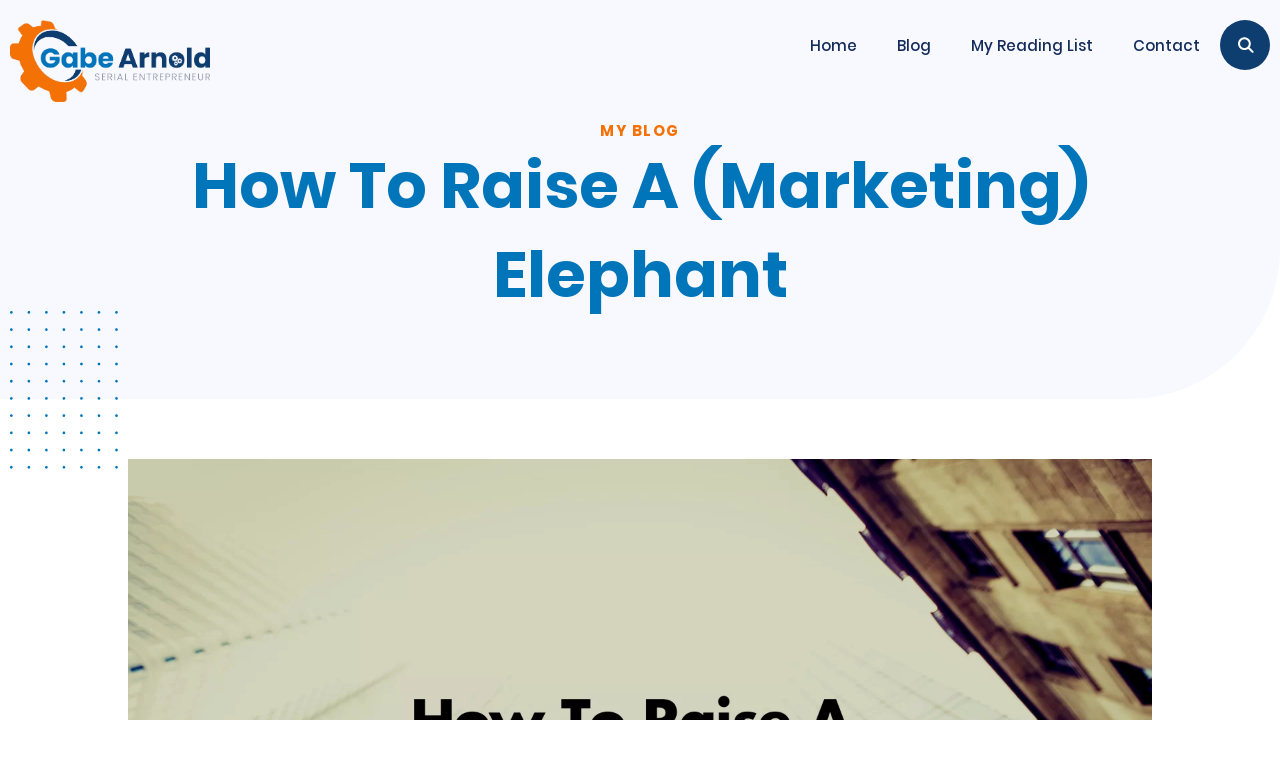

--- FILE ---
content_type: text/html; charset=UTF-8
request_url: https://gabearnold.com/how-to-raise-a-marketing-elephant/
body_size: 24177
content:
<!DOCTYPE html>
<html lang="en-US">
<head><meta charset="UTF-8"><script>if(navigator.userAgent.match(/MSIE|Internet Explorer/i)||navigator.userAgent.match(/Trident\/7\..*?rv:11/i)){var href=document.location.href;if(!href.match(/[?&]nowprocket/)){if(href.indexOf("?")==-1){if(href.indexOf("#")==-1){document.location.href=href+"?nowprocket=1"}else{document.location.href=href.replace("#","?nowprocket=1#")}}else{if(href.indexOf("#")==-1){document.location.href=href+"&nowprocket=1"}else{document.location.href=href.replace("#","&nowprocket=1#")}}}}</script><script>(()=>{class RocketLazyLoadScripts{constructor(){this.v="2.0.4",this.userEvents=["keydown","keyup","mousedown","mouseup","mousemove","mouseover","mouseout","touchmove","touchstart","touchend","touchcancel","wheel","click","dblclick","input"],this.attributeEvents=["onblur","onclick","oncontextmenu","ondblclick","onfocus","onmousedown","onmouseenter","onmouseleave","onmousemove","onmouseout","onmouseover","onmouseup","onmousewheel","onscroll","onsubmit"]}async t(){this.i(),this.o(),/iP(ad|hone)/.test(navigator.userAgent)&&this.h(),this.u(),this.l(this),this.m(),this.k(this),this.p(this),this._(),await Promise.all([this.R(),this.L()]),this.lastBreath=Date.now(),this.S(this),this.P(),this.D(),this.O(),this.M(),await this.C(this.delayedScripts.normal),await this.C(this.delayedScripts.defer),await this.C(this.delayedScripts.async),await this.T(),await this.F(),await this.j(),await this.A(),window.dispatchEvent(new Event("rocket-allScriptsLoaded")),this.everythingLoaded=!0,this.lastTouchEnd&&await new Promise(t=>setTimeout(t,500-Date.now()+this.lastTouchEnd)),this.I(),this.H(),this.U(),this.W()}i(){this.CSPIssue=sessionStorage.getItem("rocketCSPIssue"),document.addEventListener("securitypolicyviolation",t=>{this.CSPIssue||"script-src-elem"!==t.violatedDirective||"data"!==t.blockedURI||(this.CSPIssue=!0,sessionStorage.setItem("rocketCSPIssue",!0))},{isRocket:!0})}o(){window.addEventListener("pageshow",t=>{this.persisted=t.persisted,this.realWindowLoadedFired=!0},{isRocket:!0}),window.addEventListener("pagehide",()=>{this.onFirstUserAction=null},{isRocket:!0})}h(){let t;function e(e){t=e}window.addEventListener("touchstart",e,{isRocket:!0}),window.addEventListener("touchend",function i(o){o.changedTouches[0]&&t.changedTouches[0]&&Math.abs(o.changedTouches[0].pageX-t.changedTouches[0].pageX)<10&&Math.abs(o.changedTouches[0].pageY-t.changedTouches[0].pageY)<10&&o.timeStamp-t.timeStamp<200&&(window.removeEventListener("touchstart",e,{isRocket:!0}),window.removeEventListener("touchend",i,{isRocket:!0}),"INPUT"===o.target.tagName&&"text"===o.target.type||(o.target.dispatchEvent(new TouchEvent("touchend",{target:o.target,bubbles:!0})),o.target.dispatchEvent(new MouseEvent("mouseover",{target:o.target,bubbles:!0})),o.target.dispatchEvent(new PointerEvent("click",{target:o.target,bubbles:!0,cancelable:!0,detail:1,clientX:o.changedTouches[0].clientX,clientY:o.changedTouches[0].clientY})),event.preventDefault()))},{isRocket:!0})}q(t){this.userActionTriggered||("mousemove"!==t.type||this.firstMousemoveIgnored?"keyup"===t.type||"mouseover"===t.type||"mouseout"===t.type||(this.userActionTriggered=!0,this.onFirstUserAction&&this.onFirstUserAction()):this.firstMousemoveIgnored=!0),"click"===t.type&&t.preventDefault(),t.stopPropagation(),t.stopImmediatePropagation(),"touchstart"===this.lastEvent&&"touchend"===t.type&&(this.lastTouchEnd=Date.now()),"click"===t.type&&(this.lastTouchEnd=0),this.lastEvent=t.type,t.composedPath&&t.composedPath()[0].getRootNode()instanceof ShadowRoot&&(t.rocketTarget=t.composedPath()[0]),this.savedUserEvents.push(t)}u(){this.savedUserEvents=[],this.userEventHandler=this.q.bind(this),this.userEvents.forEach(t=>window.addEventListener(t,this.userEventHandler,{passive:!1,isRocket:!0})),document.addEventListener("visibilitychange",this.userEventHandler,{isRocket:!0})}U(){this.userEvents.forEach(t=>window.removeEventListener(t,this.userEventHandler,{passive:!1,isRocket:!0})),document.removeEventListener("visibilitychange",this.userEventHandler,{isRocket:!0}),this.savedUserEvents.forEach(t=>{(t.rocketTarget||t.target).dispatchEvent(new window[t.constructor.name](t.type,t))})}m(){const t="return false",e=Array.from(this.attributeEvents,t=>"data-rocket-"+t),i="["+this.attributeEvents.join("],[")+"]",o="[data-rocket-"+this.attributeEvents.join("],[data-rocket-")+"]",s=(e,i,o)=>{o&&o!==t&&(e.setAttribute("data-rocket-"+i,o),e["rocket"+i]=new Function("event",o),e.setAttribute(i,t))};new MutationObserver(t=>{for(const n of t)"attributes"===n.type&&(n.attributeName.startsWith("data-rocket-")||this.everythingLoaded?n.attributeName.startsWith("data-rocket-")&&this.everythingLoaded&&this.N(n.target,n.attributeName.substring(12)):s(n.target,n.attributeName,n.target.getAttribute(n.attributeName))),"childList"===n.type&&n.addedNodes.forEach(t=>{if(t.nodeType===Node.ELEMENT_NODE)if(this.everythingLoaded)for(const i of[t,...t.querySelectorAll(o)])for(const t of i.getAttributeNames())e.includes(t)&&this.N(i,t.substring(12));else for(const e of[t,...t.querySelectorAll(i)])for(const t of e.getAttributeNames())this.attributeEvents.includes(t)&&s(e,t,e.getAttribute(t))})}).observe(document,{subtree:!0,childList:!0,attributeFilter:[...this.attributeEvents,...e]})}I(){this.attributeEvents.forEach(t=>{document.querySelectorAll("[data-rocket-"+t+"]").forEach(e=>{this.N(e,t)})})}N(t,e){const i=t.getAttribute("data-rocket-"+e);i&&(t.setAttribute(e,i),t.removeAttribute("data-rocket-"+e))}k(t){Object.defineProperty(HTMLElement.prototype,"onclick",{get(){return this.rocketonclick||null},set(e){this.rocketonclick=e,this.setAttribute(t.everythingLoaded?"onclick":"data-rocket-onclick","this.rocketonclick(event)")}})}S(t){function e(e,i){let o=e[i];e[i]=null,Object.defineProperty(e,i,{get:()=>o,set(s){t.everythingLoaded?o=s:e["rocket"+i]=o=s}})}e(document,"onreadystatechange"),e(window,"onload"),e(window,"onpageshow");try{Object.defineProperty(document,"readyState",{get:()=>t.rocketReadyState,set(e){t.rocketReadyState=e},configurable:!0}),document.readyState="loading"}catch(t){console.log("WPRocket DJE readyState conflict, bypassing")}}l(t){this.originalAddEventListener=EventTarget.prototype.addEventListener,this.originalRemoveEventListener=EventTarget.prototype.removeEventListener,this.savedEventListeners=[],EventTarget.prototype.addEventListener=function(e,i,o){o&&o.isRocket||!t.B(e,this)&&!t.userEvents.includes(e)||t.B(e,this)&&!t.userActionTriggered||e.startsWith("rocket-")||t.everythingLoaded?t.originalAddEventListener.call(this,e,i,o):(t.savedEventListeners.push({target:this,remove:!1,type:e,func:i,options:o}),"mouseenter"!==e&&"mouseleave"!==e||t.originalAddEventListener.call(this,e,t.savedUserEvents.push,o))},EventTarget.prototype.removeEventListener=function(e,i,o){o&&o.isRocket||!t.B(e,this)&&!t.userEvents.includes(e)||t.B(e,this)&&!t.userActionTriggered||e.startsWith("rocket-")||t.everythingLoaded?t.originalRemoveEventListener.call(this,e,i,o):t.savedEventListeners.push({target:this,remove:!0,type:e,func:i,options:o})}}J(t,e){this.savedEventListeners=this.savedEventListeners.filter(i=>{let o=i.type,s=i.target||window;return e!==o||t!==s||(this.B(o,s)&&(i.type="rocket-"+o),this.$(i),!1)})}H(){EventTarget.prototype.addEventListener=this.originalAddEventListener,EventTarget.prototype.removeEventListener=this.originalRemoveEventListener,this.savedEventListeners.forEach(t=>this.$(t))}$(t){t.remove?this.originalRemoveEventListener.call(t.target,t.type,t.func,t.options):this.originalAddEventListener.call(t.target,t.type,t.func,t.options)}p(t){let e;function i(e){return t.everythingLoaded?e:e.split(" ").map(t=>"load"===t||t.startsWith("load.")?"rocket-jquery-load":t).join(" ")}function o(o){function s(e){const s=o.fn[e];o.fn[e]=o.fn.init.prototype[e]=function(){return this[0]===window&&t.userActionTriggered&&("string"==typeof arguments[0]||arguments[0]instanceof String?arguments[0]=i(arguments[0]):"object"==typeof arguments[0]&&Object.keys(arguments[0]).forEach(t=>{const e=arguments[0][t];delete arguments[0][t],arguments[0][i(t)]=e})),s.apply(this,arguments),this}}if(o&&o.fn&&!t.allJQueries.includes(o)){const e={DOMContentLoaded:[],"rocket-DOMContentLoaded":[]};for(const t in e)document.addEventListener(t,()=>{e[t].forEach(t=>t())},{isRocket:!0});o.fn.ready=o.fn.init.prototype.ready=function(i){function s(){parseInt(o.fn.jquery)>2?setTimeout(()=>i.bind(document)(o)):i.bind(document)(o)}return"function"==typeof i&&(t.realDomReadyFired?!t.userActionTriggered||t.fauxDomReadyFired?s():e["rocket-DOMContentLoaded"].push(s):e.DOMContentLoaded.push(s)),o([])},s("on"),s("one"),s("off"),t.allJQueries.push(o)}e=o}t.allJQueries=[],o(window.jQuery),Object.defineProperty(window,"jQuery",{get:()=>e,set(t){o(t)}})}P(){const t=new Map;document.write=document.writeln=function(e){const i=document.currentScript,o=document.createRange(),s=i.parentElement;let n=t.get(i);void 0===n&&(n=i.nextSibling,t.set(i,n));const c=document.createDocumentFragment();o.setStart(c,0),c.appendChild(o.createContextualFragment(e)),s.insertBefore(c,n)}}async R(){return new Promise(t=>{this.userActionTriggered?t():this.onFirstUserAction=t})}async L(){return new Promise(t=>{document.addEventListener("DOMContentLoaded",()=>{this.realDomReadyFired=!0,t()},{isRocket:!0})})}async j(){return this.realWindowLoadedFired?Promise.resolve():new Promise(t=>{window.addEventListener("load",t,{isRocket:!0})})}M(){this.pendingScripts=[];this.scriptsMutationObserver=new MutationObserver(t=>{for(const e of t)e.addedNodes.forEach(t=>{"SCRIPT"!==t.tagName||t.noModule||t.isWPRocket||this.pendingScripts.push({script:t,promise:new Promise(e=>{const i=()=>{const i=this.pendingScripts.findIndex(e=>e.script===t);i>=0&&this.pendingScripts.splice(i,1),e()};t.addEventListener("load",i,{isRocket:!0}),t.addEventListener("error",i,{isRocket:!0}),setTimeout(i,1e3)})})})}),this.scriptsMutationObserver.observe(document,{childList:!0,subtree:!0})}async F(){await this.X(),this.pendingScripts.length?(await this.pendingScripts[0].promise,await this.F()):this.scriptsMutationObserver.disconnect()}D(){this.delayedScripts={normal:[],async:[],defer:[]},document.querySelectorAll("script[type$=rocketlazyloadscript]").forEach(t=>{t.hasAttribute("data-rocket-src")?t.hasAttribute("async")&&!1!==t.async?this.delayedScripts.async.push(t):t.hasAttribute("defer")&&!1!==t.defer||"module"===t.getAttribute("data-rocket-type")?this.delayedScripts.defer.push(t):this.delayedScripts.normal.push(t):this.delayedScripts.normal.push(t)})}async _(){await this.L();let t=[];document.querySelectorAll("script[type$=rocketlazyloadscript][data-rocket-src]").forEach(e=>{let i=e.getAttribute("data-rocket-src");if(i&&!i.startsWith("data:")){i.startsWith("//")&&(i=location.protocol+i);try{const o=new URL(i).origin;o!==location.origin&&t.push({src:o,crossOrigin:e.crossOrigin||"module"===e.getAttribute("data-rocket-type")})}catch(t){}}}),t=[...new Map(t.map(t=>[JSON.stringify(t),t])).values()],this.Y(t,"preconnect")}async G(t){if(await this.K(),!0!==t.noModule||!("noModule"in HTMLScriptElement.prototype))return new Promise(e=>{let i;function o(){(i||t).setAttribute("data-rocket-status","executed"),e()}try{if(navigator.userAgent.includes("Firefox/")||""===navigator.vendor||this.CSPIssue)i=document.createElement("script"),[...t.attributes].forEach(t=>{let e=t.nodeName;"type"!==e&&("data-rocket-type"===e&&(e="type"),"data-rocket-src"===e&&(e="src"),i.setAttribute(e,t.nodeValue))}),t.text&&(i.text=t.text),t.nonce&&(i.nonce=t.nonce),i.hasAttribute("src")?(i.addEventListener("load",o,{isRocket:!0}),i.addEventListener("error",()=>{i.setAttribute("data-rocket-status","failed-network"),e()},{isRocket:!0}),setTimeout(()=>{i.isConnected||e()},1)):(i.text=t.text,o()),i.isWPRocket=!0,t.parentNode.replaceChild(i,t);else{const i=t.getAttribute("data-rocket-type"),s=t.getAttribute("data-rocket-src");i?(t.type=i,t.removeAttribute("data-rocket-type")):t.removeAttribute("type"),t.addEventListener("load",o,{isRocket:!0}),t.addEventListener("error",i=>{this.CSPIssue&&i.target.src.startsWith("data:")?(console.log("WPRocket: CSP fallback activated"),t.removeAttribute("src"),this.G(t).then(e)):(t.setAttribute("data-rocket-status","failed-network"),e())},{isRocket:!0}),s?(t.fetchPriority="high",t.removeAttribute("data-rocket-src"),t.src=s):t.src="data:text/javascript;base64,"+window.btoa(unescape(encodeURIComponent(t.text)))}}catch(i){t.setAttribute("data-rocket-status","failed-transform"),e()}});t.setAttribute("data-rocket-status","skipped")}async C(t){const e=t.shift();return e?(e.isConnected&&await this.G(e),this.C(t)):Promise.resolve()}O(){this.Y([...this.delayedScripts.normal,...this.delayedScripts.defer,...this.delayedScripts.async],"preload")}Y(t,e){this.trash=this.trash||[];let i=!0;var o=document.createDocumentFragment();t.forEach(t=>{const s=t.getAttribute&&t.getAttribute("data-rocket-src")||t.src;if(s&&!s.startsWith("data:")){const n=document.createElement("link");n.href=s,n.rel=e,"preconnect"!==e&&(n.as="script",n.fetchPriority=i?"high":"low"),t.getAttribute&&"module"===t.getAttribute("data-rocket-type")&&(n.crossOrigin=!0),t.crossOrigin&&(n.crossOrigin=t.crossOrigin),t.integrity&&(n.integrity=t.integrity),t.nonce&&(n.nonce=t.nonce),o.appendChild(n),this.trash.push(n),i=!1}}),document.head.appendChild(o)}W(){this.trash.forEach(t=>t.remove())}async T(){try{document.readyState="interactive"}catch(t){}this.fauxDomReadyFired=!0;try{await this.K(),this.J(document,"readystatechange"),document.dispatchEvent(new Event("rocket-readystatechange")),await this.K(),document.rocketonreadystatechange&&document.rocketonreadystatechange(),await this.K(),this.J(document,"DOMContentLoaded"),document.dispatchEvent(new Event("rocket-DOMContentLoaded")),await this.K(),this.J(window,"DOMContentLoaded"),window.dispatchEvent(new Event("rocket-DOMContentLoaded"))}catch(t){console.error(t)}}async A(){try{document.readyState="complete"}catch(t){}try{await this.K(),this.J(document,"readystatechange"),document.dispatchEvent(new Event("rocket-readystatechange")),await this.K(),document.rocketonreadystatechange&&document.rocketonreadystatechange(),await this.K(),this.J(window,"load"),window.dispatchEvent(new Event("rocket-load")),await this.K(),window.rocketonload&&window.rocketonload(),await this.K(),this.allJQueries.forEach(t=>t(window).trigger("rocket-jquery-load")),await this.K(),this.J(window,"pageshow");const t=new Event("rocket-pageshow");t.persisted=this.persisted,window.dispatchEvent(t),await this.K(),window.rocketonpageshow&&window.rocketonpageshow({persisted:this.persisted})}catch(t){console.error(t)}}async K(){Date.now()-this.lastBreath>45&&(await this.X(),this.lastBreath=Date.now())}async X(){return document.hidden?new Promise(t=>setTimeout(t)):new Promise(t=>requestAnimationFrame(t))}B(t,e){return e===document&&"readystatechange"===t||(e===document&&"DOMContentLoaded"===t||(e===window&&"DOMContentLoaded"===t||(e===window&&"load"===t||e===window&&"pageshow"===t)))}static run(){(new RocketLazyLoadScripts).t()}}RocketLazyLoadScripts.run()})();</script>
	
	<meta name='robots' content='index, follow, max-image-preview:large, max-snippet:-1, max-video-preview:-1' />
	<style>img:is([sizes="auto" i], [sizes^="auto," i]) { contain-intrinsic-size: 3000px 1500px }</style>
	<meta name="viewport" content="width=device-width, initial-scale=1">
	<!-- This site is optimized with the Yoast SEO plugin v26.1.1 - https://yoast.com/wordpress/plugins/seo/ -->
	<title>How To Raise A (Marketing) Elephant - Gabe Arnold</title>
	<meta name="description" content="In a world of instant gratification, entreprenuers often want to start BIG with marketing. They want to step in and solve things. Best solution? Read more." />
	<link rel="canonical" href="https://gabearnold.com/how-to-raise-a-marketing-elephant/" />
	<meta property="og:locale" content="en_US" />
	<meta property="og:type" content="article" />
	<meta property="og:title" content="How To Raise A (Marketing) Elephant - Gabe Arnold" />
	<meta property="og:description" content="In a world of instant gratification, entreprenuers often want to start BIG with marketing. They want to step in and solve things. Best solution? Read more." />
	<meta property="og:url" content="https://gabearnold.com/how-to-raise-a-marketing-elephant/" />
	<meta property="og:site_name" content="Gabe Arnold" />
	<meta property="article:published_time" content="2020-04-20T14:00:34+00:00" />
	<meta property="og:image" content="https://gabearnold.com/wp-content/uploads/2020/04/Blog-Header-1024x768.png" />
	<meta property="og:image:width" content="1024" />
	<meta property="og:image:height" content="768" />
	<meta property="og:image:type" content="image/png" />
	<meta name="author" content="Gabe Arnold" />
	<meta name="twitter:card" content="summary_large_image" />
	<meta name="twitter:label1" content="Written by" />
	<meta name="twitter:data1" content="Gabe Arnold" />
	<meta name="twitter:label2" content="Est. reading time" />
	<meta name="twitter:data2" content="2 minutes" />
	<script type="application/ld+json" class="yoast-schema-graph">{"@context":"https://schema.org","@graph":[{"@type":"Article","@id":"https://gabearnold.com/how-to-raise-a-marketing-elephant/#article","isPartOf":{"@id":"https://gabearnold.com/how-to-raise-a-marketing-elephant/"},"author":{"name":"Gabe Arnold","@id":"https://gabearnold.com/#/schema/person/aa9b64ac58bd245fbbb6e1994c4c8d48"},"headline":"How To Raise A (Marketing) Elephant","datePublished":"2020-04-20T14:00:34+00:00","mainEntityOfPage":{"@id":"https://gabearnold.com/how-to-raise-a-marketing-elephant/"},"wordCount":395,"commentCount":0,"publisher":{"@id":"https://gabearnold.com/#organization"},"image":{"@id":"https://gabearnold.com/how-to-raise-a-marketing-elephant/#primaryimage"},"thumbnailUrl":"https://gabearnold.com/wp-content/uploads/2020/04/Blog-Header.png","keywords":["entrepreneurship","Gabe Arnold","Marketing","OmniSocial"],"articleSection":["Entrepreneurship","Mindset"],"inLanguage":"en-US","potentialAction":[{"@type":"CommentAction","name":"Comment","target":["https://gabearnold.com/how-to-raise-a-marketing-elephant/#respond"]}]},{"@type":"WebPage","@id":"https://gabearnold.com/how-to-raise-a-marketing-elephant/","url":"https://gabearnold.com/how-to-raise-a-marketing-elephant/","name":"How To Raise A (Marketing) Elephant - Gabe Arnold","isPartOf":{"@id":"https://gabearnold.com/#website"},"primaryImageOfPage":{"@id":"https://gabearnold.com/how-to-raise-a-marketing-elephant/#primaryimage"},"image":{"@id":"https://gabearnold.com/how-to-raise-a-marketing-elephant/#primaryimage"},"thumbnailUrl":"https://gabearnold.com/wp-content/uploads/2020/04/Blog-Header.png","datePublished":"2020-04-20T14:00:34+00:00","description":"In a world of instant gratification, entreprenuers often want to start BIG with marketing. They want to step in and solve things. Best solution? Read more.","breadcrumb":{"@id":"https://gabearnold.com/how-to-raise-a-marketing-elephant/#breadcrumb"},"inLanguage":"en-US","potentialAction":[{"@type":"ReadAction","target":["https://gabearnold.com/how-to-raise-a-marketing-elephant/"]}]},{"@type":"ImageObject","inLanguage":"en-US","@id":"https://gabearnold.com/how-to-raise-a-marketing-elephant/#primaryimage","url":"https://gabearnold.com/wp-content/uploads/2020/04/Blog-Header.png","contentUrl":"https://gabearnold.com/wp-content/uploads/2020/04/Blog-Header.png","width":5760,"height":4320,"caption":"Marketing"},{"@type":"BreadcrumbList","@id":"https://gabearnold.com/how-to-raise-a-marketing-elephant/#breadcrumb","itemListElement":[{"@type":"ListItem","position":1,"name":"Home","item":"https://gabearnold.com/"},{"@type":"ListItem","position":2,"name":"How To Raise A (Marketing) Elephant"}]},{"@type":"WebSite","@id":"https://gabearnold.com/#website","url":"https://gabearnold.com/","name":"Gabe Arnold","description":"","publisher":{"@id":"https://gabearnold.com/#organization"},"potentialAction":[{"@type":"SearchAction","target":{"@type":"EntryPoint","urlTemplate":"https://gabearnold.com/?s={search_term_string}"},"query-input":{"@type":"PropertyValueSpecification","valueRequired":true,"valueName":"search_term_string"}}],"inLanguage":"en-US"},{"@type":"Organization","@id":"https://gabearnold.com/#organization","name":"Gabe Arnold","url":"https://gabearnold.com/","logo":{"@type":"ImageObject","inLanguage":"en-US","@id":"https://gabearnold.com/#/schema/logo/image/","url":"https://gabearnold.com/wp-content/uploads/2022/02/cropped-Standard-Color-For-Light-Backgrounds.png","contentUrl":"https://gabearnold.com/wp-content/uploads/2022/02/cropped-Standard-Color-For-Light-Backgrounds.png","width":2292,"height":945,"caption":"Gabe Arnold"},"image":{"@id":"https://gabearnold.com/#/schema/logo/image/"}},{"@type":"Person","@id":"https://gabearnold.com/#/schema/person/aa9b64ac58bd245fbbb6e1994c4c8d48","name":"Gabe Arnold","image":{"@type":"ImageObject","inLanguage":"en-US","@id":"https://gabearnold.com/#/schema/person/image/","url":"https://secure.gravatar.com/avatar/39eb617408248a77b05a07a24634f1115d7551797bec81f9fbbcc85ca37a0ed0?s=96&d=mm&r=g","contentUrl":"https://secure.gravatar.com/avatar/39eb617408248a77b05a07a24634f1115d7551797bec81f9fbbcc85ca37a0ed0?s=96&d=mm&r=g","caption":"Gabe Arnold"},"url":"https://gabearnold.com/author/gabearnold/"}]}</script>
	<!-- / Yoast SEO plugin. -->



<link href='https://fonts.googleapis.com' crossorigin rel='preconnect' />
<link rel="alternate" type="application/rss+xml" title="Gabe Arnold &raquo; Feed" href="https://gabearnold.com/feed/" />
<link rel="alternate" type="application/rss+xml" title="Gabe Arnold &raquo; Comments Feed" href="https://gabearnold.com/comments/feed/" />
<link rel="alternate" type="application/rss+xml" title="Gabe Arnold &raquo; How To Raise A (Marketing) Elephant Comments Feed" href="https://gabearnold.com/how-to-raise-a-marketing-elephant/feed/" />
<link data-minify="1" rel='stylesheet' id='generate-fonts-css' href='https://gabearnold.com/wp-content/cache/min/1/wp-content/uploads/sgf-css/font-3e7932224b452c9e5dddda179d18549a.css?ver=1769137693' media='all' />
<style id='wp-emoji-styles-inline-css'>

	img.wp-smiley, img.emoji {
		display: inline !important;
		border: none !important;
		box-shadow: none !important;
		height: 1em !important;
		width: 1em !important;
		margin: 0 0.07em !important;
		vertical-align: -0.1em !important;
		background: none !important;
		padding: 0 !important;
	}
</style>
<link rel='stylesheet' id='wp-block-library-css' href='https://gabearnold.com/wp-includes/css/dist/block-library/style.min.css?ver=9a1ca8dc2231cba6ae03a9b45ea9d873' media='all' />
<style id='classic-theme-styles-inline-css'>
/*! This file is auto-generated */
.wp-block-button__link{color:#fff;background-color:#32373c;border-radius:9999px;box-shadow:none;text-decoration:none;padding:calc(.667em + 2px) calc(1.333em + 2px);font-size:1.125em}.wp-block-file__button{background:#32373c;color:#fff;text-decoration:none}
</style>
<link rel='stylesheet' id='wp-components-css' href='https://gabearnold.com/wp-includes/css/dist/components/style.min.css?ver=9a1ca8dc2231cba6ae03a9b45ea9d873' media='all' />
<link rel='stylesheet' id='wp-preferences-css' href='https://gabearnold.com/wp-includes/css/dist/preferences/style.min.css?ver=9a1ca8dc2231cba6ae03a9b45ea9d873' media='all' />
<link rel='stylesheet' id='wp-block-editor-css' href='https://gabearnold.com/wp-includes/css/dist/block-editor/style.min.css?ver=9a1ca8dc2231cba6ae03a9b45ea9d873' media='all' />
<link data-minify="1" rel='stylesheet' id='popup-maker-block-library-style-css' href='https://gabearnold.com/wp-content/cache/min/1/wp-content/plugins/popup-maker/dist/packages/block-library-style.css?ver=1769137693' media='all' />
<style id='global-styles-inline-css'>
:root{--wp--preset--aspect-ratio--square: 1;--wp--preset--aspect-ratio--4-3: 4/3;--wp--preset--aspect-ratio--3-4: 3/4;--wp--preset--aspect-ratio--3-2: 3/2;--wp--preset--aspect-ratio--2-3: 2/3;--wp--preset--aspect-ratio--16-9: 16/9;--wp--preset--aspect-ratio--9-16: 9/16;--wp--preset--color--black: #000000;--wp--preset--color--cyan-bluish-gray: #abb8c3;--wp--preset--color--white: #ffffff;--wp--preset--color--pale-pink: #f78da7;--wp--preset--color--vivid-red: #cf2e2e;--wp--preset--color--luminous-vivid-orange: #ff6900;--wp--preset--color--luminous-vivid-amber: #fcb900;--wp--preset--color--light-green-cyan: #7bdcb5;--wp--preset--color--vivid-green-cyan: #00d084;--wp--preset--color--pale-cyan-blue: #8ed1fc;--wp--preset--color--vivid-cyan-blue: #0693e3;--wp--preset--color--vivid-purple: #9b51e0;--wp--preset--color--contrast: var(--contrast);--wp--preset--color--contrast-2: var(--contrast-2);--wp--preset--color--contrast-3: var(--contrast-3);--wp--preset--color--base: var(--base);--wp--preset--color--base-2: var(--base-2);--wp--preset--color--base-3: var(--base-3);--wp--preset--color--accent: var(--accent);--wp--preset--gradient--vivid-cyan-blue-to-vivid-purple: linear-gradient(135deg,rgba(6,147,227,1) 0%,rgb(155,81,224) 100%);--wp--preset--gradient--light-green-cyan-to-vivid-green-cyan: linear-gradient(135deg,rgb(122,220,180) 0%,rgb(0,208,130) 100%);--wp--preset--gradient--luminous-vivid-amber-to-luminous-vivid-orange: linear-gradient(135deg,rgba(252,185,0,1) 0%,rgba(255,105,0,1) 100%);--wp--preset--gradient--luminous-vivid-orange-to-vivid-red: linear-gradient(135deg,rgba(255,105,0,1) 0%,rgb(207,46,46) 100%);--wp--preset--gradient--very-light-gray-to-cyan-bluish-gray: linear-gradient(135deg,rgb(238,238,238) 0%,rgb(169,184,195) 100%);--wp--preset--gradient--cool-to-warm-spectrum: linear-gradient(135deg,rgb(74,234,220) 0%,rgb(151,120,209) 20%,rgb(207,42,186) 40%,rgb(238,44,130) 60%,rgb(251,105,98) 80%,rgb(254,248,76) 100%);--wp--preset--gradient--blush-light-purple: linear-gradient(135deg,rgb(255,206,236) 0%,rgb(152,150,240) 100%);--wp--preset--gradient--blush-bordeaux: linear-gradient(135deg,rgb(254,205,165) 0%,rgb(254,45,45) 50%,rgb(107,0,62) 100%);--wp--preset--gradient--luminous-dusk: linear-gradient(135deg,rgb(255,203,112) 0%,rgb(199,81,192) 50%,rgb(65,88,208) 100%);--wp--preset--gradient--pale-ocean: linear-gradient(135deg,rgb(255,245,203) 0%,rgb(182,227,212) 50%,rgb(51,167,181) 100%);--wp--preset--gradient--electric-grass: linear-gradient(135deg,rgb(202,248,128) 0%,rgb(113,206,126) 100%);--wp--preset--gradient--midnight: linear-gradient(135deg,rgb(2,3,129) 0%,rgb(40,116,252) 100%);--wp--preset--font-size--small: 13px;--wp--preset--font-size--medium: 20px;--wp--preset--font-size--large: 36px;--wp--preset--font-size--x-large: 42px;--wp--preset--spacing--20: 0.44rem;--wp--preset--spacing--30: 0.67rem;--wp--preset--spacing--40: 1rem;--wp--preset--spacing--50: 1.5rem;--wp--preset--spacing--60: 2.25rem;--wp--preset--spacing--70: 3.38rem;--wp--preset--spacing--80: 5.06rem;--wp--preset--shadow--natural: 6px 6px 9px rgba(0, 0, 0, 0.2);--wp--preset--shadow--deep: 12px 12px 50px rgba(0, 0, 0, 0.4);--wp--preset--shadow--sharp: 6px 6px 0px rgba(0, 0, 0, 0.2);--wp--preset--shadow--outlined: 6px 6px 0px -3px rgba(255, 255, 255, 1), 6px 6px rgba(0, 0, 0, 1);--wp--preset--shadow--crisp: 6px 6px 0px rgba(0, 0, 0, 1);}:where(.is-layout-flex){gap: 0.5em;}:where(.is-layout-grid){gap: 0.5em;}body .is-layout-flex{display: flex;}.is-layout-flex{flex-wrap: wrap;align-items: center;}.is-layout-flex > :is(*, div){margin: 0;}body .is-layout-grid{display: grid;}.is-layout-grid > :is(*, div){margin: 0;}:where(.wp-block-columns.is-layout-flex){gap: 2em;}:where(.wp-block-columns.is-layout-grid){gap: 2em;}:where(.wp-block-post-template.is-layout-flex){gap: 1.25em;}:where(.wp-block-post-template.is-layout-grid){gap: 1.25em;}.has-black-color{color: var(--wp--preset--color--black) !important;}.has-cyan-bluish-gray-color{color: var(--wp--preset--color--cyan-bluish-gray) !important;}.has-white-color{color: var(--wp--preset--color--white) !important;}.has-pale-pink-color{color: var(--wp--preset--color--pale-pink) !important;}.has-vivid-red-color{color: var(--wp--preset--color--vivid-red) !important;}.has-luminous-vivid-orange-color{color: var(--wp--preset--color--luminous-vivid-orange) !important;}.has-luminous-vivid-amber-color{color: var(--wp--preset--color--luminous-vivid-amber) !important;}.has-light-green-cyan-color{color: var(--wp--preset--color--light-green-cyan) !important;}.has-vivid-green-cyan-color{color: var(--wp--preset--color--vivid-green-cyan) !important;}.has-pale-cyan-blue-color{color: var(--wp--preset--color--pale-cyan-blue) !important;}.has-vivid-cyan-blue-color{color: var(--wp--preset--color--vivid-cyan-blue) !important;}.has-vivid-purple-color{color: var(--wp--preset--color--vivid-purple) !important;}.has-black-background-color{background-color: var(--wp--preset--color--black) !important;}.has-cyan-bluish-gray-background-color{background-color: var(--wp--preset--color--cyan-bluish-gray) !important;}.has-white-background-color{background-color: var(--wp--preset--color--white) !important;}.has-pale-pink-background-color{background-color: var(--wp--preset--color--pale-pink) !important;}.has-vivid-red-background-color{background-color: var(--wp--preset--color--vivid-red) !important;}.has-luminous-vivid-orange-background-color{background-color: var(--wp--preset--color--luminous-vivid-orange) !important;}.has-luminous-vivid-amber-background-color{background-color: var(--wp--preset--color--luminous-vivid-amber) !important;}.has-light-green-cyan-background-color{background-color: var(--wp--preset--color--light-green-cyan) !important;}.has-vivid-green-cyan-background-color{background-color: var(--wp--preset--color--vivid-green-cyan) !important;}.has-pale-cyan-blue-background-color{background-color: var(--wp--preset--color--pale-cyan-blue) !important;}.has-vivid-cyan-blue-background-color{background-color: var(--wp--preset--color--vivid-cyan-blue) !important;}.has-vivid-purple-background-color{background-color: var(--wp--preset--color--vivid-purple) !important;}.has-black-border-color{border-color: var(--wp--preset--color--black) !important;}.has-cyan-bluish-gray-border-color{border-color: var(--wp--preset--color--cyan-bluish-gray) !important;}.has-white-border-color{border-color: var(--wp--preset--color--white) !important;}.has-pale-pink-border-color{border-color: var(--wp--preset--color--pale-pink) !important;}.has-vivid-red-border-color{border-color: var(--wp--preset--color--vivid-red) !important;}.has-luminous-vivid-orange-border-color{border-color: var(--wp--preset--color--luminous-vivid-orange) !important;}.has-luminous-vivid-amber-border-color{border-color: var(--wp--preset--color--luminous-vivid-amber) !important;}.has-light-green-cyan-border-color{border-color: var(--wp--preset--color--light-green-cyan) !important;}.has-vivid-green-cyan-border-color{border-color: var(--wp--preset--color--vivid-green-cyan) !important;}.has-pale-cyan-blue-border-color{border-color: var(--wp--preset--color--pale-cyan-blue) !important;}.has-vivid-cyan-blue-border-color{border-color: var(--wp--preset--color--vivid-cyan-blue) !important;}.has-vivid-purple-border-color{border-color: var(--wp--preset--color--vivid-purple) !important;}.has-vivid-cyan-blue-to-vivid-purple-gradient-background{background: var(--wp--preset--gradient--vivid-cyan-blue-to-vivid-purple) !important;}.has-light-green-cyan-to-vivid-green-cyan-gradient-background{background: var(--wp--preset--gradient--light-green-cyan-to-vivid-green-cyan) !important;}.has-luminous-vivid-amber-to-luminous-vivid-orange-gradient-background{background: var(--wp--preset--gradient--luminous-vivid-amber-to-luminous-vivid-orange) !important;}.has-luminous-vivid-orange-to-vivid-red-gradient-background{background: var(--wp--preset--gradient--luminous-vivid-orange-to-vivid-red) !important;}.has-very-light-gray-to-cyan-bluish-gray-gradient-background{background: var(--wp--preset--gradient--very-light-gray-to-cyan-bluish-gray) !important;}.has-cool-to-warm-spectrum-gradient-background{background: var(--wp--preset--gradient--cool-to-warm-spectrum) !important;}.has-blush-light-purple-gradient-background{background: var(--wp--preset--gradient--blush-light-purple) !important;}.has-blush-bordeaux-gradient-background{background: var(--wp--preset--gradient--blush-bordeaux) !important;}.has-luminous-dusk-gradient-background{background: var(--wp--preset--gradient--luminous-dusk) !important;}.has-pale-ocean-gradient-background{background: var(--wp--preset--gradient--pale-ocean) !important;}.has-electric-grass-gradient-background{background: var(--wp--preset--gradient--electric-grass) !important;}.has-midnight-gradient-background{background: var(--wp--preset--gradient--midnight) !important;}.has-small-font-size{font-size: var(--wp--preset--font-size--small) !important;}.has-medium-font-size{font-size: var(--wp--preset--font-size--medium) !important;}.has-large-font-size{font-size: var(--wp--preset--font-size--large) !important;}.has-x-large-font-size{font-size: var(--wp--preset--font-size--x-large) !important;}
:where(.wp-block-post-template.is-layout-flex){gap: 1.25em;}:where(.wp-block-post-template.is-layout-grid){gap: 1.25em;}
:where(.wp-block-columns.is-layout-flex){gap: 2em;}:where(.wp-block-columns.is-layout-grid){gap: 2em;}
:root :where(.wp-block-pullquote){font-size: 1.5em;line-height: 1.6;}
</style>
<link data-minify="1" rel='stylesheet' id='rs-plugin-settings-css' href='https://gabearnold.com/wp-content/cache/min/1/wp-content/plugins/revslider/public/assets/css/rs6.css?ver=1769137693' media='all' />
<style id='rs-plugin-settings-inline-css'>
#rs-demo-id {}
</style>
<link data-minify="1" rel='stylesheet' id='sow-social-media-buttons-flat-90b1042b8316-css' href='https://gabearnold.com/wp-content/cache/min/1/wp-content/uploads/siteorigin-widgets/sow-social-media-buttons-flat-90b1042b8316.css?ver=1769137693' media='all' />
<link rel='stylesheet' id='wp-show-posts-css' href='https://gabearnold.com/wp-content/plugins/wp-show-posts/css/wp-show-posts-min.css?ver=1.1.6' media='all' />
<link rel='stylesheet' id='parent-style-css' href='https://gabearnold.com/wp-content/themes/generatepress/style.css?ver=9a1ca8dc2231cba6ae03a9b45ea9d873' media='all' />
<link data-minify="1" rel='stylesheet' id='child-style-css' href='https://gabearnold.com/wp-content/cache/min/1/wp-content/themes/generatepress-child/style.css?ver=1769137693' media='all' />
<link rel='stylesheet' id='generate-style-grid-css' href='https://gabearnold.com/wp-content/themes/generatepress/assets/css/unsemantic-grid.min.css?ver=3.6.0' media='all' />
<link rel='stylesheet' id='generate-style-css' href='https://gabearnold.com/wp-content/themes/generatepress/assets/css/style.min.css?ver=3.6.0' media='all' />
<style id='generate-style-inline-css'>
body{background-color:#ffffff;color:#3a3a3a;}a{color:#1e73be;}a:hover, a:focus, a:active{color:#000000;}body .grid-container{max-width:1300px;}.wp-block-group__inner-container{max-width:1300px;margin-left:auto;margin-right:auto;}.site-header .header-image{width:200px;}.generate-back-to-top{font-size:20px;border-radius:3px;position:fixed;bottom:30px;right:30px;line-height:40px;width:40px;text-align:center;z-index:10;transition:opacity 300ms ease-in-out;opacity:0.1;transform:translateY(1000px);}.generate-back-to-top__show{opacity:1;transform:translateY(0);}.navigation-search{position:absolute;left:-99999px;pointer-events:none;visibility:hidden;z-index:20;width:100%;top:0;transition:opacity 100ms ease-in-out;opacity:0;}.navigation-search.nav-search-active{left:0;right:0;pointer-events:auto;visibility:visible;opacity:1;}.navigation-search input[type="search"]{outline:0;border:0;vertical-align:bottom;line-height:1;opacity:0.9;width:100%;z-index:20;border-radius:0;-webkit-appearance:none;height:60px;}.navigation-search input::-ms-clear{display:none;width:0;height:0;}.navigation-search input::-ms-reveal{display:none;width:0;height:0;}.navigation-search input::-webkit-search-decoration, .navigation-search input::-webkit-search-cancel-button, .navigation-search input::-webkit-search-results-button, .navigation-search input::-webkit-search-results-decoration{display:none;}.main-navigation li.search-item{z-index:21;}li.search-item.active{transition:opacity 100ms ease-in-out;}.nav-left-sidebar .main-navigation li.search-item.active,.nav-right-sidebar .main-navigation li.search-item.active{width:auto;display:inline-block;float:right;}.gen-sidebar-nav .navigation-search{top:auto;bottom:0;}:root{--contrast:#222222;--contrast-2:#575760;--contrast-3:#b2b2be;--base:#f0f0f0;--base-2:#f7f8f9;--base-3:#ffffff;--accent:#1e73be;}:root .has-contrast-color{color:var(--contrast);}:root .has-contrast-background-color{background-color:var(--contrast);}:root .has-contrast-2-color{color:var(--contrast-2);}:root .has-contrast-2-background-color{background-color:var(--contrast-2);}:root .has-contrast-3-color{color:var(--contrast-3);}:root .has-contrast-3-background-color{background-color:var(--contrast-3);}:root .has-base-color{color:var(--base);}:root .has-base-background-color{background-color:var(--base);}:root .has-base-2-color{color:var(--base-2);}:root .has-base-2-background-color{background-color:var(--base-2);}:root .has-base-3-color{color:var(--base-3);}:root .has-base-3-background-color{background-color:var(--base-3);}:root .has-accent-color{color:var(--accent);}:root .has-accent-background-color{background-color:var(--accent);}body, button, input, select, textarea{font-family:"Poppins", sans-serif;font-size:16px;}body{line-height:1.5;}.entry-content > [class*="wp-block-"]:not(:last-child):not(.wp-block-heading){margin-bottom:1.5em;}.main-title{font-size:45px;}.main-navigation a, .menu-toggle{font-family:"Poppins", sans-serif;font-weight:500;}.main-navigation .main-nav ul ul li a{font-size:14px;}.sidebar .widget, .footer-widgets .widget{font-size:17px;}button:not(.menu-toggle),html input[type="button"],input[type="reset"],input[type="submit"],.button,.wp-block-button .wp-block-button__link{font-family:"Poppins", sans-serif;font-weight:400;font-size:15px;}h1{font-weight:300;font-size:40px;}h2{font-weight:300;font-size:28px;}h3{font-size:20px;}h4{font-size:inherit;}h5{font-size:inherit;}.site-info{font-family:"Poppins", sans-serif;font-size:13px;}@media (max-width:768px){.main-title{font-size:20px;}h1{font-size:30px;}h2{font-size:25px;}}.top-bar{background-color:#636363;color:#ffffff;}.top-bar a{color:#ffffff;}.top-bar a:hover{color:#303030;}.site-header{background-color:rgba(255,255,255,0);color:#3a3a3a;}.site-header a{color:#3a3a3a;}.main-title a,.main-title a:hover{color:#222222;}.site-description{color:#757575;}.mobile-menu-control-wrapper .menu-toggle,.mobile-menu-control-wrapper .menu-toggle:hover,.mobile-menu-control-wrapper .menu-toggle:focus,.has-inline-mobile-toggle #site-navigation.toggled{background-color:rgba(0, 0, 0, 0.02);}.main-navigation,.main-navigation ul ul{background-color:rgba(255,255,255,0);}.main-navigation .main-nav ul li a, .main-navigation .menu-toggle, .main-navigation .menu-bar-items{color:#152c5b;}.main-navigation .main-nav ul li:not([class*="current-menu-"]):hover > a, .main-navigation .main-nav ul li:not([class*="current-menu-"]):focus > a, .main-navigation .main-nav ul li.sfHover:not([class*="current-menu-"]) > a, .main-navigation .menu-bar-item:hover > a, .main-navigation .menu-bar-item.sfHover > a{color:#0075ba;background-color:rgba(255,255,255,0);}button.menu-toggle:hover,button.menu-toggle:focus,.main-navigation .mobile-bar-items a,.main-navigation .mobile-bar-items a:hover,.main-navigation .mobile-bar-items a:focus{color:#152c5b;}.main-navigation .main-nav ul li[class*="current-menu-"] > a{color:#0075ba;background-color:rgba(255,255,255,0);}.navigation-search input[type="search"],.navigation-search input[type="search"]:active, .navigation-search input[type="search"]:focus, .main-navigation .main-nav ul li.search-item.active > a, .main-navigation .menu-bar-items .search-item.active > a{color:#0075ba;background-color:rgba(255,255,255,0);}.main-navigation ul ul{background-color:#ffffff;}.main-navigation .main-nav ul ul li a{color:#152c5b;}.main-navigation .main-nav ul ul li:not([class*="current-menu-"]):hover > a,.main-navigation .main-nav ul ul li:not([class*="current-menu-"]):focus > a, .main-navigation .main-nav ul ul li.sfHover:not([class*="current-menu-"]) > a{color:#0075ba;background-color:#ffffff;}.main-navigation .main-nav ul ul li[class*="current-menu-"] > a{color:#0075ba;background-color:#ffffff;}.separate-containers .inside-article, .separate-containers .comments-area, .separate-containers .page-header, .one-container .container, .separate-containers .paging-navigation, .inside-page-header{background-color:#ffffff;}.entry-meta{color:#595959;}.entry-meta a{color:#595959;}.entry-meta a:hover{color:#1e73be;}.sidebar .widget{background-color:#ffffff;}.sidebar .widget .widget-title{color:#000000;}.footer-widgets{color:#ffffff;background-color:#0e3d70;}.footer-widgets a{color:#ffffff;}.footer-widgets a:hover{color:#0099f3;}.footer-widgets .widget-title{color:#000000;}.site-info{color:#ffffff;background-color:#0e3d70;}.site-info a{color:#ffffff;}.site-info a:hover{color:#0099f3;}.footer-bar .widget_nav_menu .current-menu-item a{color:#0099f3;}input[type="text"],input[type="email"],input[type="url"],input[type="password"],input[type="search"],input[type="tel"],input[type="number"],textarea,select{color:#666666;background-color:#ffffff;border-color:#edf1fb;}input[type="text"]:focus,input[type="email"]:focus,input[type="url"]:focus,input[type="password"]:focus,input[type="search"]:focus,input[type="tel"]:focus,input[type="number"]:focus,textarea:focus,select:focus{color:#666666;background-color:rgba(255,255,255,0.95);border-color:#edf1fb;}button,html input[type="button"],input[type="reset"],input[type="submit"],a.button,a.wp-block-button__link:not(.has-background){color:#ffffff;background-color:#f47105;}button:hover,html input[type="button"]:hover,input[type="reset"]:hover,input[type="submit"]:hover,a.button:hover,button:focus,html input[type="button"]:focus,input[type="reset"]:focus,input[type="submit"]:focus,a.button:focus,a.wp-block-button__link:not(.has-background):active,a.wp-block-button__link:not(.has-background):focus,a.wp-block-button__link:not(.has-background):hover{color:#ffffff;background-color:rgba(244,113,5,0.8);}a.generate-back-to-top{background-color:rgba( 0,0,0,0.4 );color:#ffffff;}a.generate-back-to-top:hover,a.generate-back-to-top:focus{background-color:rgba( 0,0,0,0.6 );color:#ffffff;}:root{--gp-search-modal-bg-color:var(--base-3);--gp-search-modal-text-color:var(--contrast);--gp-search-modal-overlay-bg-color:rgba(0,0,0,0.2);}@media (max-width: 768px){.main-navigation .menu-bar-item:hover > a, .main-navigation .menu-bar-item.sfHover > a{background:none;color:#152c5b;}}.inside-top-bar{padding:10px;}.inside-header{padding:20px 10px 20px 10px;}.separate-containers .inside-article, .separate-containers .comments-area, .separate-containers .page-header, .separate-containers .paging-navigation, .one-container .site-content, .inside-page-header{padding:0px 0px 30px 0px;}.site-main .wp-block-group__inner-container{padding:0px 0px 30px 0px;}.entry-content .alignwide, body:not(.no-sidebar) .entry-content .alignfull{margin-left:-0px;width:calc(100% + 0px);max-width:calc(100% + 0px);}.one-container.right-sidebar .site-main,.one-container.both-right .site-main{margin-right:0px;}.one-container.left-sidebar .site-main,.one-container.both-left .site-main{margin-left:0px;}.one-container.both-sidebars .site-main{margin:0px;}.separate-containers .widget, .separate-containers .site-main > *, .separate-containers .page-header, .widget-area .main-navigation{margin-bottom:25px;}.separate-containers .site-main{margin:25px;}.both-right.separate-containers .inside-left-sidebar{margin-right:12px;}.both-right.separate-containers .inside-right-sidebar{margin-left:12px;}.both-left.separate-containers .inside-left-sidebar{margin-right:12px;}.both-left.separate-containers .inside-right-sidebar{margin-left:12px;}.separate-containers .page-header-image, .separate-containers .page-header-contained, .separate-containers .page-header-image-single, .separate-containers .page-header-content-single{margin-top:25px;}.separate-containers .inside-right-sidebar, .separate-containers .inside-left-sidebar{margin-top:25px;margin-bottom:25px;}.main-navigation .main-nav ul li a,.menu-toggle,.main-navigation .mobile-bar-items a{line-height:52px;}.navigation-search input[type="search"]{height:52px;}.rtl .menu-item-has-children .dropdown-menu-toggle{padding-left:20px;}.rtl .main-navigation .main-nav ul li.menu-item-has-children > a{padding-right:20px;}.footer-widgets{padding:40px 0px 0px 0px;}.site-info{padding:20px 0px 20px 0px;}@media (max-width:768px){.separate-containers .inside-article, .separate-containers .comments-area, .separate-containers .page-header, .separate-containers .paging-navigation, .one-container .site-content, .inside-page-header{padding:30px;}.site-main .wp-block-group__inner-container{padding:30px;}.site-info{padding-right:10px;padding-left:10px;}.entry-content .alignwide, body:not(.no-sidebar) .entry-content .alignfull{margin-left:-30px;width:calc(100% + 60px);max-width:calc(100% + 60px);}}.one-container .sidebar .widget{padding:0px;}@media (max-width: 768px){.main-navigation .menu-toggle,.main-navigation .mobile-bar-items,.sidebar-nav-mobile:not(#sticky-placeholder){display:block;}.main-navigation ul,.gen-sidebar-nav{display:none;}[class*="nav-float-"] .site-header .inside-header > *{float:none;clear:both;}}
#content {max-width: 1024px;margin-left: auto;margin-right: auto;}
.dynamic-author-image-rounded{border-radius:100%;}.dynamic-featured-image, .dynamic-author-image{vertical-align:middle;}.one-container.blog .dynamic-content-template:not(:last-child), .one-container.archive .dynamic-content-template:not(:last-child){padding-bottom:0px;}.dynamic-entry-excerpt > p:last-child{margin-bottom:0px;}
.main-navigation.toggled .main-nav > ul{background-color: rgba(255,255,255,0)}
h2.entry-title{font-size:28px;line-height:1.2em;}.navigation-branding .main-title{font-weight:bold;text-transform:none;font-size:45px;}@media (max-width: 768px){.navigation-branding .main-title{font-size:20px;}}
.page-hero{background-color:#f7f9ff;padding-top:120px;padding-right:50px;padding-bottom:60px;padding-left:50px;text-align:center;box-sizing:border-box;}.inside-page-hero > *:last-child{margin-bottom:0px;}.page-hero time.updated{display:none;}.header-wrap{position:absolute;left:0px;right:0px;z-index:10;}.header-wrap .site-header{background:transparent;}@media (max-width:768px){.page-hero{padding-top:110px;padding-right:10px;padding-bottom:38px;padding-left:10px;}}
.post-image:not(:first-child), .page-content:not(:first-child), .entry-content:not(:first-child), .entry-summary:not(:first-child), footer.entry-meta{margin-top:0em;}.post-image-above-header .inside-article div.featured-image, .post-image-above-header .inside-article div.post-image{margin-bottom:0em;}
</style>
<link rel='stylesheet' id='generate-mobile-style-css' href='https://gabearnold.com/wp-content/themes/generatepress/assets/css/mobile.min.css?ver=3.6.0' media='all' />
<link data-minify="1" rel='stylesheet' id='generate-font-icons-css' href='https://gabearnold.com/wp-content/cache/min/1/wp-content/themes/generatepress/assets/css/components/font-icons.min.css?ver=1769137693' media='all' />
<link data-minify="1" rel='stylesheet' id='font-awesome-css' href='https://gabearnold.com/wp-content/cache/min/1/wp-content/themes/generatepress/assets/css/components/font-awesome.min.css?ver=1769137693' media='all' />
<link data-minify="1" rel='stylesheet' id='generate-child-css' href='https://gabearnold.com/wp-content/cache/min/1/wp-content/themes/generatepress-child/style.css?ver=1769137693' media='all' />
<link rel='stylesheet' id='generate-blog-images-css' href='https://gabearnold.com/wp-content/plugins/gp-premium/blog/functions/css/featured-images.min.css?ver=2.5.5' media='all' />
<link rel='stylesheet' id='generate-navigation-branding-css' href='https://gabearnold.com/wp-content/plugins/gp-premium/menu-plus/functions/css/navigation-branding.min.css?ver=2.5.5' media='all' />
<style id='generate-navigation-branding-inline-css'>
@media (max-width: 768px){.site-header, #site-navigation, #sticky-navigation{display:none !important;opacity:0.0;}#mobile-header{display:block !important;width:100% !important;}#mobile-header .main-nav > ul{display:none;}#mobile-header.toggled .main-nav > ul, #mobile-header .menu-toggle, #mobile-header .mobile-bar-items{display:block;}#mobile-header .main-nav{-ms-flex:0 0 100%;flex:0 0 100%;-webkit-box-ordinal-group:5;-ms-flex-order:4;order:4;}}.navigation-branding img, .site-logo.mobile-header-logo img{height:52px;width:auto;}.navigation-branding .main-title{line-height:52px;}@media (max-width: 1310px){#site-navigation .navigation-branding, #sticky-navigation .navigation-branding{margin-left:10px;}}@media (max-width: 768px){.main-navigation:not(.slideout-navigation) .main-nav{-ms-flex:0 0 100%;flex:0 0 100%;}.main-navigation:not(.slideout-navigation) .inside-navigation{-ms-flex-wrap:wrap;flex-wrap:wrap;display:-webkit-box;display:-ms-flexbox;display:flex;}.nav-aligned-center .navigation-branding, .nav-aligned-left .navigation-branding{margin-right:auto;}.nav-aligned-center  .main-navigation.has-branding:not(.slideout-navigation) .inside-navigation .main-nav,.nav-aligned-center  .main-navigation.has-sticky-branding.navigation-stick .inside-navigation .main-nav,.nav-aligned-left  .main-navigation.has-branding:not(.slideout-navigation) .inside-navigation .main-nav,.nav-aligned-left  .main-navigation.has-sticky-branding.navigation-stick .inside-navigation .main-nav{margin-right:0px;}}
</style>
<script type="rocketlazyloadscript" data-rocket-src="https://gabearnold.com/wp-includes/js/jquery/jquery.min.js?ver=3.7.1" id="jquery-core-js" data-rocket-defer defer></script>
<script type="rocketlazyloadscript" data-rocket-src="https://gabearnold.com/wp-includes/js/jquery/jquery-migrate.min.js?ver=3.4.1" id="jquery-migrate-js" data-rocket-defer defer></script>
<script type="rocketlazyloadscript" data-rocket-src="https://gabearnold.com/wp-content/plugins/revslider/public/assets/js/rbtools.min.js?ver=6.4.8" id="tp-tools-js" data-rocket-defer defer></script>
<script type="rocketlazyloadscript" data-rocket-src="https://gabearnold.com/wp-content/plugins/revslider/public/assets/js/rs6.min.js?ver=6.4.11" id="revmin-js" data-rocket-defer defer></script>
<link rel="https://api.w.org/" href="https://gabearnold.com/wp-json/" /><link rel="alternate" title="JSON" type="application/json" href="https://gabearnold.com/wp-json/wp/v2/posts/342" /><link rel="EditURI" type="application/rsd+xml" title="RSD" href="https://gabearnold.com/xmlrpc.php?rsd" />

<link rel='shortlink' href='https://gabearnold.com/?p=342' />
<link rel="alternate" title="oEmbed (JSON)" type="application/json+oembed" href="https://gabearnold.com/wp-json/oembed/1.0/embed?url=https%3A%2F%2Fgabearnold.com%2Fhow-to-raise-a-marketing-elephant%2F" />
<link rel="alternate" title="oEmbed (XML)" type="text/xml+oembed" href="https://gabearnold.com/wp-json/oembed/1.0/embed?url=https%3A%2F%2Fgabearnold.com%2Fhow-to-raise-a-marketing-elephant%2F&#038;format=xml" />
<link rel="pingback" href="https://gabearnold.com/xmlrpc.php">
<!-- Google Analytics -->
<script type="rocketlazyloadscript">
window.ga=window.ga||function(){(ga.q=ga.q||[]).push(arguments)};ga.l=+new Date;
ga('create', 'UA-25541661-7', 'auto');
ga('send', 'pageview');
</script>
<script type="rocketlazyloadscript" async data-rocket-src='https://www.google-analytics.com/analytics.js'></script>
<!-- End Google Analytics -->

<!-- Facebook Pixel Code -->
<script type="rocketlazyloadscript">
!function(f,b,e,v,n,t,s)
{if(f.fbq)return;n=f.fbq=function(){n.callMethod?
n.callMethod.apply(n,arguments):n.queue.push(arguments)};
if(!f._fbq)f._fbq=n;n.push=n;n.loaded=!0;n.version='2.0';
n.queue=[];t=b.createElement(e);t.async=!0;
t.src=v;s=b.getElementsByTagName(e)[0];
s.parentNode.insertBefore(t,s)}(window, document,'script',
'https://connect.facebook.net/en_US/fbevents.js');
fbq('init', '762647130892628');
fbq('track', 'PageView');
</script>
<noscript><img height="1" width="1" style="display:none"
src="https://www.facebook.com/tr?id=762647130892628&ev=PageView&noscript=1"
/></noscript>
<!-- End Facebook Pixel Code -->

<!-- Google Tag Manager -->
<script type="rocketlazyloadscript">(function(w,d,s,l,i){w[l]=w[l]||[];w[l].push({'gtm.start':
new Date().getTime(),event:'gtm.js'});var f=d.getElementsByTagName(s)[0],
j=d.createElement(s),dl=l!='dataLayer'?'&l='+l:'';j.async=true;j.src=
'https://www.googletagmanager.com/gtm.js?id='+i+dl;f.parentNode.insertBefore(j,f);
})(window,document,'script','dataLayer','GTM-5NMN7RG');</script>
<!-- End Google Tag Manager -->

<!--Start of Tawk.to Script-->
<script type="rocketlazyloadscript" data-rocket-type="text/javascript">
var Tawk_API=Tawk_API||{}, Tawk_LoadStart=new Date();
(function(){
var s1=document.createElement("script"),s0=document.getElementsByTagName("script")[0];
s1.async=true;
s1.src='https://embed.tawk.to/61e7268db84f7301d32bb4e7/1fpnet7v4';
s1.charset='UTF-8';
s1.setAttribute('crossorigin','*');
s0.parentNode.insertBefore(s1,s0);
})();
</script>
<!--End of Tawk.to Script--><meta name="generator" content="Powered by Slider Revolution 6.4.11 - responsive, Mobile-Friendly Slider Plugin for WordPress with comfortable drag and drop interface." />
<link rel="icon" href="https://gabearnold.com/wp-content/uploads/2022/10/favicon.png" sizes="32x32" />
<link rel="icon" href="https://gabearnold.com/wp-content/uploads/2022/10/favicon.png" sizes="192x192" />
<link rel="apple-touch-icon" href="https://gabearnold.com/wp-content/uploads/2022/10/favicon.png" />
<meta name="msapplication-TileImage" content="https://gabearnold.com/wp-content/uploads/2022/10/favicon.png" />
<script type="rocketlazyloadscript" data-rocket-type="text/javascript">function setREVStartSize(e){
			//window.requestAnimationFrame(function() {				 
				window.RSIW = window.RSIW===undefined ? window.innerWidth : window.RSIW;	
				window.RSIH = window.RSIH===undefined ? window.innerHeight : window.RSIH;	
				try {								
					var pw = document.getElementById(e.c).parentNode.offsetWidth,
						newh;
					pw = pw===0 || isNaN(pw) ? window.RSIW : pw;
					e.tabw = e.tabw===undefined ? 0 : parseInt(e.tabw);
					e.thumbw = e.thumbw===undefined ? 0 : parseInt(e.thumbw);
					e.tabh = e.tabh===undefined ? 0 : parseInt(e.tabh);
					e.thumbh = e.thumbh===undefined ? 0 : parseInt(e.thumbh);
					e.tabhide = e.tabhide===undefined ? 0 : parseInt(e.tabhide);
					e.thumbhide = e.thumbhide===undefined ? 0 : parseInt(e.thumbhide);
					e.mh = e.mh===undefined || e.mh=="" || e.mh==="auto" ? 0 : parseInt(e.mh,0);		
					if(e.layout==="fullscreen" || e.l==="fullscreen") 						
						newh = Math.max(e.mh,window.RSIH);					
					else{					
						e.gw = Array.isArray(e.gw) ? e.gw : [e.gw];
						for (var i in e.rl) if (e.gw[i]===undefined || e.gw[i]===0) e.gw[i] = e.gw[i-1];					
						e.gh = e.el===undefined || e.el==="" || (Array.isArray(e.el) && e.el.length==0)? e.gh : e.el;
						e.gh = Array.isArray(e.gh) ? e.gh : [e.gh];
						for (var i in e.rl) if (e.gh[i]===undefined || e.gh[i]===0) e.gh[i] = e.gh[i-1];
											
						var nl = new Array(e.rl.length),
							ix = 0,						
							sl;					
						e.tabw = e.tabhide>=pw ? 0 : e.tabw;
						e.thumbw = e.thumbhide>=pw ? 0 : e.thumbw;
						e.tabh = e.tabhide>=pw ? 0 : e.tabh;
						e.thumbh = e.thumbhide>=pw ? 0 : e.thumbh;					
						for (var i in e.rl) nl[i] = e.rl[i]<window.RSIW ? 0 : e.rl[i];
						sl = nl[0];									
						for (var i in nl) if (sl>nl[i] && nl[i]>0) { sl = nl[i]; ix=i;}															
						var m = pw>(e.gw[ix]+e.tabw+e.thumbw) ? 1 : (pw-(e.tabw+e.thumbw)) / (e.gw[ix]);					
						newh =  (e.gh[ix] * m) + (e.tabh + e.thumbh);
					}				
					if(window.rs_init_css===undefined) window.rs_init_css = document.head.appendChild(document.createElement("style"));					
					document.getElementById(e.c).height = newh+"px";
					window.rs_init_css.innerHTML += "#"+e.c+"_wrapper { height: "+newh+"px }";				
				} catch(e){
					console.log("Failure at Presize of Slider:" + e)
				}					   
			//});
		  };</script>
		<style id="wp-custom-css">
			.siteorigin-widget-tinymce ol li {
list-style-position: inside;
padding: 0 15px;
}

.siteorigin-widget-tinymce ul li {
list-style-type: disc;
list-style-position: inside;
	padding: 0 15px; }

#popmake-1239 {
border-radius: 30px;}

.custom-btn {
	outline: none;
  box-shadow: none;
}		</style>
		<noscript><style id="rocket-lazyload-nojs-css">.rll-youtube-player, [data-lazy-src]{display:none !important;}</style></noscript><meta name="generator" content="WP Rocket 3.20.0.2" data-wpr-features="wpr_delay_js wpr_defer_js wpr_minify_js wpr_lazyload_images wpr_lazyload_iframes wpr_image_dimensions wpr_minify_css wpr_preload_links wpr_desktop" /></head>

<body data-rsssl=1 class="wp-singular post-template-default single single-post postid-342 single-format-standard wp-custom-logo wp-embed-responsive wp-theme-generatepress wp-child-theme-generatepress-child post-image-above-header post-image-aligned-center sticky-menu-fade mobile-header mobile-header-logo mobile-header-sticky no-sidebar nav-float-right one-container fluid-header active-footer-widgets-1 nav-search-enabled header-aligned-left dropdown-hover featured-image-active" itemtype="https://schema.org/Blog" itemscope>
	<!-- Step 2: Add this script before the closing </body> tag -->
<script type="rocketlazyloadscript">
  (function() {
    var script = document.createElement('script');
    script.src = 'https://foasldcfbrmnwcwbaalm.supabase.co/functions/v1/ai-embed-widget';
    script.dataset.botId = 'f043f990-7ef0-4144-9e0f-7d48d7c6105f';
    script.dataset.token = 'd2eb5fac1ba605f3c054d0333dc27e834c9739406d750dcffa5154f328144e62';
    script.dataset.container = 'ai-chat-container';
    script.dataset.appUrl = 'https://mp.bmeweb.com';
    script.dataset.height = '500px';
    script.dataset.enableVoice = '1';
    document.body.appendChild(script);
  })();
</script><div data-rocket-location-hash="e3c0fe250df7fb435cd11c7a5f290ee4" class="header-wrap"><a class="screen-reader-text skip-link" href="#content" title="Skip to content">Skip to content</a>		<header class="site-header" id="masthead" aria-label="Site"  itemtype="https://schema.org/WPHeader" itemscope>
			<div data-rocket-location-hash="cd0236bee31537149852c78a9a8407aa" class="inside-header grid-container grid-parent">
				<div class="site-logo">
					<a href="https://gabearnold.com/" rel="home">
						<img width="2292" height="945"  class="header-image is-logo-image" alt="Gabe Arnold" src="data:image/svg+xml,%3Csvg%20xmlns='http://www.w3.org/2000/svg'%20viewBox='0%200%202292%20945'%3E%3C/svg%3E" data-lazy-src="https://gabearnold.com/wp-content/uploads/2022/02/cropped-Standard-Color-For-Light-Backgrounds.png" /><noscript><img width="2292" height="945"  class="header-image is-logo-image" alt="Gabe Arnold" src="https://gabearnold.com/wp-content/uploads/2022/02/cropped-Standard-Color-For-Light-Backgrounds.png" /></noscript>
					</a>
				</div>		<nav class="main-navigation sub-menu-right" id="site-navigation" aria-label="Primary"  itemtype="https://schema.org/SiteNavigationElement" itemscope>
			<div class="inside-navigation grid-container grid-parent">
				<form method="get" class="search-form navigation-search" action="https://gabearnold.com/">
					<input type="search" class="search-field" value="" name="s" title="Search" />
				</form>		<div class="mobile-bar-items">
						<span class="search-item">
				<a aria-label="Open Search Bar" href="#">
									</a>
			</span>
		</div>
						<button class="menu-toggle" aria-controls="primary-menu" aria-expanded="false">
					<span class="mobile-menu">Menu</span>				</button>
				<div id="primary-menu" class="main-nav"><ul id="menu-main-menu" class=" menu sf-menu"><li id="menu-item-51" class="menu-item menu-item-type-post_type menu-item-object-page menu-item-home menu-item-51"><a href="https://gabearnold.com/">Home</a></li>
<li id="menu-item-49" class="menu-item menu-item-type-post_type menu-item-object-page menu-item-49"><a href="https://gabearnold.com/blog/">Blog</a></li>
<li id="menu-item-134" class="menu-item menu-item-type-post_type menu-item-object-page menu-item-134"><a href="https://gabearnold.com/my-reading-list/">My Reading List</a></li>
<li id="menu-item-50" class="menu-item menu-item-type-post_type menu-item-object-page menu-item-50"><a href="https://gabearnold.com/contact/">Contact</a></li>
<li class="search-item menu-item-align-right"><a aria-label="Open Search Bar" href="#"></a></li></ul></div>			</div>
		</nav>
					</div>
		</header>
				<nav id="mobile-header" itemtype="https://schema.org/SiteNavigationElement" itemscope class="main-navigation mobile-header-navigation has-branding has-sticky-branding">
			<div class="inside-navigation grid-container grid-parent">
				<form method="get" class="search-form navigation-search" action="https://gabearnold.com/">
					<input type="search" class="search-field" value="" name="s" title="Search" />
				</form><div class="site-logo mobile-header-logo">
						<a href="https://gabearnold.com/" title="Gabe Arnold" rel="home">
							<img src="data:image/svg+xml,%3Csvg%20xmlns='http://www.w3.org/2000/svg'%20viewBox='0%200%202292%20945'%3E%3C/svg%3E" alt="Gabe Arnold" class="is-logo-image" width="2292" height="945" data-lazy-src="https://gabearnold.com/wp-content/uploads/2022/02/cropped-Standard-Color-For-Light-Backgrounds.png" /><noscript><img src="https://gabearnold.com/wp-content/uploads/2022/02/cropped-Standard-Color-For-Light-Backgrounds.png" alt="Gabe Arnold" class="is-logo-image" width="2292" height="945" /></noscript>
						</a>
					</div>		<div class="mobile-bar-items">
						<span class="search-item">
				<a aria-label="Open Search Bar" href="#">
									</a>
			</span>
		</div>
							<button class="menu-toggle" aria-controls="mobile-menu" aria-expanded="false">
						<span class="mobile-menu">Menu</span>					</button>
					<div id="mobile-menu" class="main-nav"><ul id="menu-main-menu-1" class=" menu sf-menu"><li class="menu-item menu-item-type-post_type menu-item-object-page menu-item-home menu-item-51"><a href="https://gabearnold.com/">Home</a></li>
<li class="menu-item menu-item-type-post_type menu-item-object-page menu-item-49"><a href="https://gabearnold.com/blog/">Blog</a></li>
<li class="menu-item menu-item-type-post_type menu-item-object-page menu-item-134"><a href="https://gabearnold.com/my-reading-list/">My Reading List</a></li>
<li class="menu-item menu-item-type-post_type menu-item-object-page menu-item-50"><a href="https://gabearnold.com/contact/">Contact</a></li>
<li class="search-item menu-item-align-right"><a aria-label="Open Search Bar" href="#"></a></li></ul></div>			</div><!-- .inside-navigation -->
		</nav><!-- #site-navigation -->
		</div><!-- .header-wrap --><div data-rocket-location-hash="48ca2026e7c2d3910b06892290a424cf" class="page-hero">
					<div data-rocket-location-hash="ff733496edd8e252af2b704d535dd2a4" class="inside-page-hero grid-container grid-parent">
						<h4>MY BLOG</h4>
<h1>How To Raise A (Marketing) Elephant</h1>
<img src="data:image/svg+xml,%3Csvg%20xmlns='http://www.w3.org/2000/svg'%20viewBox='0%200%20108%20158'%3E%3C/svg%3E" width="108" height="158" data-lazy-src="https://gabearnold.com/wp-content/uploads/2021/01/img02.png"><noscript><img src="https://gabearnold.com/wp-content/uploads/2021/01/img02.png" width="108" height="158"></noscript>
					</div>
				</div>
	<div data-rocket-location-hash="214aa999867bdb1dcdc2f4a5aa9ceef5" class="site grid-container container hfeed grid-parent" id="page">
				<div data-rocket-location-hash="5dffea4249a34d0b1a8b54d7ae21c7a9" class="site-content" id="content">
			
	<div data-rocket-location-hash="36d4d43e7983bee3db90502f53f614c8" class="content-area grid-parent mobile-grid-100 grid-100 tablet-grid-100" id="primary">
		<main class="site-main" id="main">
			
<article id="post-342" class="post-342 post type-post status-publish format-standard has-post-thumbnail category-entrepreneurship category-mindset tag-entrepreneurship tag-gabe-arnold tag-marketing tag-omnisocial" itemtype="https://schema.org/CreativeWork" itemscope>
	<div class="inside-article">
		<div class="featured-image  page-header-image-single ">
				<img width="5760" height="4320" src="data:image/svg+xml,%3Csvg%20xmlns='http://www.w3.org/2000/svg'%20viewBox='0%200%205760%204320'%3E%3C/svg%3E" class="attachment-full size-full" alt="" itemprop="image" decoding="async" fetchpriority="high" data-lazy-srcset="https://gabearnold.com/wp-content/webp-express/webp-images/uploads/2020/04/Blog-Header.png.webp 5760w, https://gabearnold.com/wp-content/webp-express/webp-images/uploads/2020/04/Blog-Header-300x225.png.webp 300w, https://gabearnold.com/wp-content/webp-express/webp-images/uploads/2020/04/Blog-Header-1024x768.png.webp 1024w, https://gabearnold.com/wp-content/webp-express/webp-images/uploads/2020/04/Blog-Header-768x576.png.webp 768w, https://gabearnold.com/wp-content/webp-express/webp-images/uploads/2020/04/Blog-Header-1536x1152.png.webp 1536w, https://gabearnold.com/wp-content/webp-express/webp-images/uploads/2020/04/Blog-Header-2048x1536.png.webp 2048w" data-lazy-sizes="(max-width: 5760px) 100vw, 5760px" data-lazy-src="https://gabearnold.com/wp-content/webp-express/webp-images/uploads/2020/04/Blog-Header.png.webp" /><noscript><img width="5760" height="4320" src="https://gabearnold.com/wp-content/webp-express/webp-images/uploads/2020/04/Blog-Header.png.webp" class="attachment-full size-full" alt="" itemprop="image" decoding="async" fetchpriority="high" srcset="https://gabearnold.com/wp-content/webp-express/webp-images/uploads/2020/04/Blog-Header.png.webp 5760w, https://gabearnold.com/wp-content/webp-express/webp-images/uploads/2020/04/Blog-Header-300x225.png.webp 300w, https://gabearnold.com/wp-content/webp-express/webp-images/uploads/2020/04/Blog-Header-1024x768.png.webp 1024w, https://gabearnold.com/wp-content/webp-express/webp-images/uploads/2020/04/Blog-Header-768x576.png.webp 768w, https://gabearnold.com/wp-content/webp-express/webp-images/uploads/2020/04/Blog-Header-1536x1152.png.webp 1536w, https://gabearnold.com/wp-content/webp-express/webp-images/uploads/2020/04/Blog-Header-2048x1536.png.webp 2048w" sizes="(max-width: 5760px) 100vw, 5760px" /></noscript>
			</div>
		<div class="entry-content" itemprop="text">
			<p><span style="font-weight: 400;">When a baby elephant is born, they weigh about 200 pounds. </span></p>
<p><span style="font-weight: 400;">Granted, you can’t blow them over, but they are pretty small. </span></p>
<p><span style="font-weight: 400;">I bet you could put a leash on one and guide it around pretty easily. </span></p>
<p><span style="font-weight: 400;">It won’t pull any cars.</span></p>
<p><span style="font-weight: 400;">It won’t scare anyone away, but you can manage it pretty well. </span></p>
<h2>Marketing is Like a (baby) Elephant</h2>
<p><span style="font-weight: 400;">A lot of folks come to us and think they need to buy a giant elephant. </span></p>
<p><span style="font-weight: 400;">The 5,000 pound kind. </span></p>
<p><img decoding="async" class="wp-image-345 alignright" src="data:image/svg+xml,%3Csvg%20xmlns='http://www.w3.org/2000/svg'%20viewBox='0%200%20348%20261'%3E%3C/svg%3E" alt="" width="348" height="261" data-lazy-srcset="https://gabearnold.com/wp-content/webp-express/webp-images/uploads/2020/04/Blog-Image-1-3-300x225.png.webp 300w, https://gabearnold.com/wp-content/webp-express/webp-images/uploads/2020/04/Blog-Image-1-3-1024x768.png.webp 1024w, https://gabearnold.com/wp-content/webp-express/webp-images/uploads/2020/04/Blog-Image-1-3-768x576.png.webp 768w, https://gabearnold.com/wp-content/webp-express/webp-images/uploads/2020/04/Blog-Image-1-3-1536x1152.png.webp 1536w, https://gabearnold.com/wp-content/webp-express/webp-images/uploads/2020/04/Blog-Image-1-3-2048x1536.png.webp 2048w" data-lazy-sizes="(max-width: 348px) 100vw, 348px" data-lazy-src="https://gabearnold.com/wp-content/webp-express/webp-images/uploads/2020/04/Blog-Image-1-3-300x225.png.webp" /><noscript><img decoding="async" class="wp-image-345 alignright" src="https://gabearnold.com/wp-content/webp-express/webp-images/uploads/2020/04/Blog-Image-1-3-300x225.png.webp" alt="" width="348" height="261" srcset="https://gabearnold.com/wp-content/webp-express/webp-images/uploads/2020/04/Blog-Image-1-3-300x225.png.webp 300w, https://gabearnold.com/wp-content/webp-express/webp-images/uploads/2020/04/Blog-Image-1-3-1024x768.png.webp 1024w, https://gabearnold.com/wp-content/webp-express/webp-images/uploads/2020/04/Blog-Image-1-3-768x576.png.webp 768w, https://gabearnold.com/wp-content/webp-express/webp-images/uploads/2020/04/Blog-Image-1-3-1536x1152.png.webp 1536w, https://gabearnold.com/wp-content/webp-express/webp-images/uploads/2020/04/Blog-Image-1-3-2048x1536.png.webp 2048w" sizes="(max-width: 348px) 100vw, 348px" /></noscript></p>
<p><span style="font-weight: 400;">And honestly, they have no idea how much that costs, they have no idea how to train and no ideas how to guide a 5,000 pound marketing elephant. </span></p>
<p><span style="font-weight: 400;">A 5,000 pound elephant (or team of them) might actually just run over your business. </span></p>
<p><span style="font-weight: 400;">Most likely, they will trample all over what you’ve worked on, not helping your business or making anyone feel good. </span></p>
<p><span style="font-weight: 400;">Most people think they need an adult elephant, but your job, in many cases, is to simply buy and manage the baby elephant you can afford. </span></p>
<p><span style="font-weight: 400;">If you feed that cute little bugger, then it will grow up into the beast you need in a short amount of time.</span></p>
<p><span style="font-weight: 400;">Maybe you’re not ready for a giant. </span></p>
<p><span style="font-weight: 400;">Maybe you are.</span></p>
<h2>Start Small and Grow</h2>
<p><span style="font-weight: 400;">I take the principles I use in marketing from the masters:</span></p>
<p><span style="font-weight: 400;">— Practice with bullets before you send bombs. </span></p>
<p><span style="font-weight: 400;">In <a href="https://www.amazon.com/Great-Choice-Uncertainty-Luck-Why-Despite/dp/0062120999" target="_blank" rel="noopener noreferrer">“Great by Choice” by Jim Collins</a>, </span><span style="font-weight: 400;">he talks about how the greatest companies of our era chose to practice with </span></p>
<p>bullets (small investments) before they invested in bombs (the big bets).</p>
<p>You might be thinking that now is the time to get out of being a <span style="font-weight: 400;">zookeeper (marketing your business) and that’s the wrong answer. </span></p>
<p><span style="font-weight: 400;">You might be thinking that it’s time to buy a herd of elephants (going gangbusters for the first time) and that’s the wrong answer too. </span></p>
<p><img decoding="async" class="wp-image-347 aligncenter" src="data:image/svg+xml,%3Csvg%20xmlns='http://www.w3.org/2000/svg'%20viewBox='0%200%20377%20283'%3E%3C/svg%3E" alt="" width="377" height="283" data-lazy-srcset="https://gabearnold.com/wp-content/webp-express/webp-images/uploads/2020/04/Blog-Image-2-4-1-300x225.png.webp 300w, https://gabearnold.com/wp-content/webp-express/webp-images/uploads/2020/04/Blog-Image-2-4-1-1024x768.png.webp 1024w, https://gabearnold.com/wp-content/webp-express/webp-images/uploads/2020/04/Blog-Image-2-4-1-768x576.png.webp 768w, https://gabearnold.com/wp-content/webp-express/webp-images/uploads/2020/04/Blog-Image-2-4-1-1536x1152.png.webp 1536w, https://gabearnold.com/wp-content/webp-express/webp-images/uploads/2020/04/Blog-Image-2-4-1-2048x1536.png.webp 2048w" data-lazy-sizes="(max-width: 377px) 100vw, 377px" data-lazy-src="https://gabearnold.com/wp-content/webp-express/webp-images/uploads/2020/04/Blog-Image-2-4-1-300x225.png.webp" /><noscript><img decoding="async" class="wp-image-347 aligncenter" src="https://gabearnold.com/wp-content/webp-express/webp-images/uploads/2020/04/Blog-Image-2-4-1-300x225.png.webp" alt="" width="377" height="283" srcset="https://gabearnold.com/wp-content/webp-express/webp-images/uploads/2020/04/Blog-Image-2-4-1-300x225.png.webp 300w, https://gabearnold.com/wp-content/webp-express/webp-images/uploads/2020/04/Blog-Image-2-4-1-1024x768.png.webp 1024w, https://gabearnold.com/wp-content/webp-express/webp-images/uploads/2020/04/Blog-Image-2-4-1-768x576.png.webp 768w, https://gabearnold.com/wp-content/webp-express/webp-images/uploads/2020/04/Blog-Image-2-4-1-1536x1152.png.webp 1536w, https://gabearnold.com/wp-content/webp-express/webp-images/uploads/2020/04/Blog-Image-2-4-1-2048x1536.png.webp 2048w" sizes="(max-width: 377px) 100vw, 377px" /></noscript></p>
<p>&nbsp;</p>
<p><b>What you need to do is buy a baby elephant, feed it every day, and grow it into the marketing beast that you need. </b></p>
<p><span style="font-weight: 400;">If you’d like to learn more about an amazing new program we’re rolling out to help you raising baby elephants into beasts, <a href="https://calendly.com/gabearnold/30min/" target="_blank" rel="noopener noreferrer">grab a time here</a> and we can talk about what you need.</span></p>
<p>For more information on best marketing practices, check out my previous blog, <a href="https://gabearnold.com/a-marketing-lesson-from-the-smashing-pumpkins/" target="_blank" rel="noopener noreferrer">&#8220;A Marketing Lesson from The Smashing Pumpkins.&#8221;</a></p>		</div>

				<footer class="entry-meta" aria-label="Entry meta">
			<span class="tags-links"><span class="screen-reader-text">Tags </span><a href="https://gabearnold.com/tag/entrepreneurship/" rel="tag">entrepreneurship</a>, <a href="https://gabearnold.com/tag/gabe-arnold/" rel="tag">Gabe Arnold</a>, <a href="https://gabearnold.com/tag/marketing/" rel="tag">Marketing</a>, <a href="https://gabearnold.com/tag/omnisocial/" rel="tag">OmniSocial</a></span> 		<nav id="nav-below" class="post-navigation" aria-label="Posts">
			<div class="nav-previous"><span class="prev"><a href="https://gabearnold.com/are-you-prepared-for-a-better-future/" rel="prev">Are You Prepared For A Better Future?</a></span></div><div class="nav-next"><span class="next"><a href="https://gabearnold.com/invest-and-relate-for-a-better-roi/" rel="next">Invest And Relate For A Better ROI</a></span></div>		</nav>
				</footer>
			</div>
</article>

			<div class="comments-area">
				<div id="comments">

		<div id="respond" class="comment-respond">
		<h3 id="reply-title" class="comment-reply-title">Leave a Comment <small><a rel="nofollow" id="cancel-comment-reply-link" href="/how-to-raise-a-marketing-elephant/#respond" style="display:none;">Cancel reply</a></small></h3><form action="https://gabearnold.com/wp-comments-post.php" method="post" id="commentform" class="comment-form"><p class="comment-form-comment"><label for="comment" class="screen-reader-text">Comment</label><textarea id="comment" name="comment" cols="45" rows="8" required></textarea></p><label for="author" class="screen-reader-text">Name</label><input placeholder="Name *" id="author" name="author" type="text" value="" size="30" required />
<label for="email" class="screen-reader-text">Email</label><input placeholder="Email *" id="email" name="email" type="email" value="" size="30" required />
<label for="url" class="screen-reader-text">Website</label><input placeholder="Website" id="url" name="url" type="url" value="" size="30" />
<p class="comment-form-cookies-consent"><input id="wp-comment-cookies-consent" name="wp-comment-cookies-consent" type="checkbox" value="yes" /> <label for="wp-comment-cookies-consent">Save my name, email, and website in this browser for the next time I comment.</label></p>
<p class="form-submit"><input name="submit" type="submit" id="submit" class="submit" value="Post Comment" /> <input type='hidden' name='comment_post_ID' value='342' id='comment_post_ID' />
<input type='hidden' name='comment_parent' id='comment_parent' value='0' />
</p><p style="display: none;"><input type="hidden" id="akismet_comment_nonce" name="akismet_comment_nonce" value="aa0d199907" /></p><!-- Anti-spam plugin wordpress.org/plugins/anti-spam/ --><div class="wantispam-required-fields"><input type="hidden" name="wantispam_t" class="wantispam-control wantispam-control-t" value="1769889295" /><div class="wantispam-group wantispam-group-q" style="clear: both;">
					<label>Current ye@r <span class="required">*</span></label>
					<input type="hidden" name="wantispam_a" class="wantispam-control wantispam-control-a" value="2026" />
					<input type="text" name="wantispam_q" class="wantispam-control wantispam-control-q" value="7.4.0" autocomplete="off" />
				  </div>
<div class="wantispam-group wantispam-group-e" style="display: none;">
					<label>Leave this field empty</label>
					<input type="text" name="wantispam_e_email_url_website" class="wantispam-control wantispam-control-e" value="" autocomplete="off" />
				  </div>
</div><!--\End Anti-spam plugin --><p style="display: none !important;" class="akismet-fields-container" data-prefix="ak_"><label>&#916;<textarea name="ak_hp_textarea" cols="45" rows="8" maxlength="100"></textarea></label><input type="hidden" id="ak_js_1" name="ak_js" value="230"/><script type="rocketlazyloadscript">document.getElementById( "ak_js_1" ).setAttribute( "value", ( new Date() ).getTime() );</script></p></form>	</div><!-- #respond -->
	
</div><!-- #comments -->
			</div>

					</main>
	</div>

	
	</div>
</div>


<div data-rocket-location-hash="3fa3d209215d4c2abc797a6e6ea600b0" class="site-footer footer-bar-active footer-bar-align-right">
				<div data-rocket-location-hash="55b95905d80878794d6d8e8862ac20ee" id="footer-widgets" class="site footer-widgets">
				<div data-rocket-location-hash="4a1af81c00469e84b1d11e921e4b7da8" class="footer-widgets-container grid-container grid-parent">
					<div class="inside-footer-widgets">
							<div class="footer-widget-1 grid-parent grid-100 tablet-grid-50 mobile-grid-100">
		<aside id="nav_menu-2" class="widget inner-padding widget_nav_menu"><div class="menu-main-menu-container"><ul id="menu-main-menu-2" class="menu"><li class="menu-item menu-item-type-post_type menu-item-object-page menu-item-home menu-item-51"><a href="https://gabearnold.com/">Home</a></li>
<li class="menu-item menu-item-type-post_type menu-item-object-page menu-item-49"><a href="https://gabearnold.com/blog/">Blog</a></li>
<li class="menu-item menu-item-type-post_type menu-item-object-page menu-item-134"><a href="https://gabearnold.com/my-reading-list/">My Reading List</a></li>
<li class="menu-item menu-item-type-post_type menu-item-object-page menu-item-50"><a href="https://gabearnold.com/contact/">Contact</a></li>
</ul></div></aside>	</div>
						</div>
				</div>
			</div>
					<footer class="site-info" aria-label="Site"  itemtype="https://schema.org/WPFooter" itemscope>
			<div data-rocket-location-hash="9782fe5c9fba740bc104a687c0141c1f" class="inside-site-info grid-container grid-parent">
						<div class="footer-bar">
			<aside id="sow-social-media-buttons-2" class="widget inner-padding widget_sow-social-media-buttons"><div
			
			class="so-widget-sow-social-media-buttons so-widget-sow-social-media-buttons-flat-4f358ef660e2"
			
		>

<div class="social-media-button-container">
	
		<a 
		class="ow-button-hover sow-social-media-button-facebook-0 sow-social-media-button" title="Gabe Arnold on Facebook" aria-label="Gabe Arnold on Facebook" target="_blank" rel="noopener noreferrer" href="https://www.facebook.com/gabearnoldbsbk" 		>
			<span>
								<span class="sow-icon-fontawesome sow-fab" data-sow-icon="&#xf39e;"
		 
		aria-hidden="true"></span>							</span>
		</a>
	
		<a 
		class="ow-button-hover sow-social-media-button-linkedin-0 sow-social-media-button" title="Gabe Arnold on Linkedin" aria-label="Gabe Arnold on Linkedin" target="_blank" rel="noopener noreferrer" href="https://www.linkedin.com/in/gabearnold" 		>
			<span>
								<span class="sow-icon-fontawesome sow-fab" data-sow-icon="&#xf0e1;"
		 
		aria-hidden="true"></span>							</span>
		</a>
	</div>
</div></aside>		</div>
						<div class="copyright-bar">
					© 2026 Gabe Arnold. All Rights Reserved.				</div>
			</div>
		</footer>
		</div>

<a title="Scroll back to top" aria-label="Scroll back to top" rel="nofollow" href="#" class="generate-back-to-top" data-scroll-speed="400" data-start-scroll="300" role="button">
					
				</a><script type="speculationrules">
{"prefetch":[{"source":"document","where":{"and":[{"href_matches":"\/*"},{"not":{"href_matches":["\/wp-*.php","\/wp-admin\/*","\/wp-content\/uploads\/*","\/wp-content\/*","\/wp-content\/plugins\/*","\/wp-content\/themes\/generatepress-child\/*","\/wp-content\/themes\/generatepress\/*","\/*\\?(.+)"]}},{"not":{"selector_matches":"a[rel~=\"nofollow\"]"}},{"not":{"selector_matches":".no-prefetch, .no-prefetch a"}}]},"eagerness":"conservative"}]}
</script>
<script type="rocketlazyloadscript" data-rocket-type="text/javascript">
    (function(e,t,o,n,p,r,i){e.visitorGlobalObjectAlias=n;e[e.visitorGlobalObjectAlias]=e[e.visitorGlobalObjectAlias]||function(){(e[e.visitorGlobalObjectAlias].q=e[e.visitorGlobalObjectAlias].q||[]).push(arguments)};e[e.visitorGlobalObjectAlias].l=(new Date).getTime();r=t.createElement("script");r.src=o;r.async=true;i=t.getElementsByTagName("script")[0];i.parentNode.insertBefore(r,i)})(window,document,"https://diffuser-cdn.app-us1.com/diffuser/diffuser.js","vgo");
    vgo('setAccount', '475192897');
    vgo('setTrackByDefault', true);

    vgo('process');
</script>    <script type="rocketlazyloadscript">
    document.addEventListener("DOMContentLoaded", function() {
        const ids = ['#slider-5-slide-5-layer-4', '#slider-2-slide-2-layer-4', '#slider-3-slide-3-layer-4'];
        const newUrl = 'https://www.facebook.com/gabearnoldbsbk';
        ids.forEach(function(id) {
            const element = document.querySelector(id);
            if (element) {
                element.href = newUrl;
            }
        });
    });
    </script>
    <script type="rocketlazyloadscript" id="generate-a11y">
!function(){"use strict";if("querySelector"in document&&"addEventListener"in window){var e=document.body;e.addEventListener("pointerdown",(function(){e.classList.add("using-mouse")}),{passive:!0}),e.addEventListener("keydown",(function(){e.classList.remove("using-mouse")}),{passive:!0})}}();
</script>
<script type="rocketlazyloadscript" data-rocket-type="text/javascript">window.addEventListener('DOMContentLoaded', function() {
	jQuery(function($){
		$('.search-form > .search-field').attr('placeholder', 'Enter your search...');
	});
});</script>
<!--- Start of ActiveCampaign Site Tracking Code --->
<script type="rocketlazyloadscript" data-rocket-type="text/javascript">
    (function(e,t,o,n,p,r,i){e.visitorGlobalObjectAlias=n;e[e.visitorGlobalObjectAlias]=e[e.visitorGlobalObjectAlias]||function(){(e[e.visitorGlobalObjectAlias].q=e[e.visitorGlobalObjectAlias].q||[]).push(arguments)};e[e.visitorGlobalObjectAlias].l=(new Date).getTime();r=t.createElement("script");r.src=o;r.async=true;i=t.getElementsByTagName("script")[0];i.parentNode.insertBefore(r,i)})(window,document,"https://diffuser-cdn.app-us1.com/diffuser/diffuser.js","vgo");
    vgo('setAccount', '475192897');
    vgo('setTrackByDefault', true);

    vgo('process');
</script>
<!--- End of ActiveCampaign Site Tracking Code ---><link rel='stylesheet' id='so-css-generatepress-css' href='https://gabearnold.com/wp-content/uploads/so-css/so-css-generatepress.css?ver=1623869505' media='all' />
<link data-minify="1" rel='stylesheet' id='sow-social-media-buttons-flat-4f358ef660e2-css' href='https://gabearnold.com/wp-content/cache/min/1/wp-content/uploads/siteorigin-widgets/sow-social-media-buttons-flat-4f358ef660e2.css?ver=1769137693' media='all' />
<link data-minify="1" rel='stylesheet' id='siteorigin-widget-icon-font-fontawesome-css' href='https://gabearnold.com/wp-content/cache/min/1/wp-content/plugins/so-widgets-bundle/icons/fontawesome/style.css?ver=1769137693' media='all' />
<script type="rocketlazyloadscript" data-rocket-src="https://gabearnold.com/wp-content/plugins/gp-premium/menu-plus/functions/js/sticky.min.js?ver=2.5.5" id="generate-sticky-js" data-rocket-defer defer></script>
<script type="rocketlazyloadscript" data-minify="1" data-rocket-src="https://gabearnold.com/wp-content/cache/min/1/wp-content/plugins/anti-spam/assets/js/anti-spam.js?ver=1759603794" id="anti-spam-script-js" data-rocket-defer defer></script>
<script id="generate-smooth-scroll-js-extra">
var gpSmoothScroll = {"elements":[".smooth-scroll","li.smooth-scroll a"],"duration":"800","offset":""};
</script>
<script type="rocketlazyloadscript" data-rocket-src="https://gabearnold.com/wp-content/plugins/gp-premium/general/js/smooth-scroll.min.js?ver=2.5.5" id="generate-smooth-scroll-js" data-rocket-defer defer></script>
<script type="rocketlazyloadscript" id="rocket-browser-checker-js-after">
"use strict";var _createClass=function(){function defineProperties(target,props){for(var i=0;i<props.length;i++){var descriptor=props[i];descriptor.enumerable=descriptor.enumerable||!1,descriptor.configurable=!0,"value"in descriptor&&(descriptor.writable=!0),Object.defineProperty(target,descriptor.key,descriptor)}}return function(Constructor,protoProps,staticProps){return protoProps&&defineProperties(Constructor.prototype,protoProps),staticProps&&defineProperties(Constructor,staticProps),Constructor}}();function _classCallCheck(instance,Constructor){if(!(instance instanceof Constructor))throw new TypeError("Cannot call a class as a function")}var RocketBrowserCompatibilityChecker=function(){function RocketBrowserCompatibilityChecker(options){_classCallCheck(this,RocketBrowserCompatibilityChecker),this.passiveSupported=!1,this._checkPassiveOption(this),this.options=!!this.passiveSupported&&options}return _createClass(RocketBrowserCompatibilityChecker,[{key:"_checkPassiveOption",value:function(self){try{var options={get passive(){return!(self.passiveSupported=!0)}};window.addEventListener("test",null,options),window.removeEventListener("test",null,options)}catch(err){self.passiveSupported=!1}}},{key:"initRequestIdleCallback",value:function(){!1 in window&&(window.requestIdleCallback=function(cb){var start=Date.now();return setTimeout(function(){cb({didTimeout:!1,timeRemaining:function(){return Math.max(0,50-(Date.now()-start))}})},1)}),!1 in window&&(window.cancelIdleCallback=function(id){return clearTimeout(id)})}},{key:"isDataSaverModeOn",value:function(){return"connection"in navigator&&!0===navigator.connection.saveData}},{key:"supportsLinkPrefetch",value:function(){var elem=document.createElement("link");return elem.relList&&elem.relList.supports&&elem.relList.supports("prefetch")&&window.IntersectionObserver&&"isIntersecting"in IntersectionObserverEntry.prototype}},{key:"isSlowConnection",value:function(){return"connection"in navigator&&"effectiveType"in navigator.connection&&("2g"===navigator.connection.effectiveType||"slow-2g"===navigator.connection.effectiveType)}}]),RocketBrowserCompatibilityChecker}();
</script>
<script id="rocket-preload-links-js-extra">
var RocketPreloadLinksConfig = {"excludeUris":"\/(?:.+\/)?feed(?:\/(?:.+\/?)?)?$|\/(?:.+\/)?embed\/|\/(index.php\/)?(.*)wp-json(\/.*|$)|\/refer\/|\/go\/|\/recommend\/|\/recommends\/","usesTrailingSlash":"1","imageExt":"jpg|jpeg|gif|png|tiff|bmp|webp|avif|pdf|doc|docx|xls|xlsx|php","fileExt":"jpg|jpeg|gif|png|tiff|bmp|webp|avif|pdf|doc|docx|xls|xlsx|php|html|htm","siteUrl":"https:\/\/gabearnold.com","onHoverDelay":"100","rateThrottle":"3"};
</script>
<script type="rocketlazyloadscript" id="rocket-preload-links-js-after">
(function() {
"use strict";var r="function"==typeof Symbol&&"symbol"==typeof Symbol.iterator?function(e){return typeof e}:function(e){return e&&"function"==typeof Symbol&&e.constructor===Symbol&&e!==Symbol.prototype?"symbol":typeof e},e=function(){function i(e,t){for(var n=0;n<t.length;n++){var i=t[n];i.enumerable=i.enumerable||!1,i.configurable=!0,"value"in i&&(i.writable=!0),Object.defineProperty(e,i.key,i)}}return function(e,t,n){return t&&i(e.prototype,t),n&&i(e,n),e}}();function i(e,t){if(!(e instanceof t))throw new TypeError("Cannot call a class as a function")}var t=function(){function n(e,t){i(this,n),this.browser=e,this.config=t,this.options=this.browser.options,this.prefetched=new Set,this.eventTime=null,this.threshold=1111,this.numOnHover=0}return e(n,[{key:"init",value:function(){!this.browser.supportsLinkPrefetch()||this.browser.isDataSaverModeOn()||this.browser.isSlowConnection()||(this.regex={excludeUris:RegExp(this.config.excludeUris,"i"),images:RegExp(".("+this.config.imageExt+")$","i"),fileExt:RegExp(".("+this.config.fileExt+")$","i")},this._initListeners(this))}},{key:"_initListeners",value:function(e){-1<this.config.onHoverDelay&&document.addEventListener("mouseover",e.listener.bind(e),e.listenerOptions),document.addEventListener("mousedown",e.listener.bind(e),e.listenerOptions),document.addEventListener("touchstart",e.listener.bind(e),e.listenerOptions)}},{key:"listener",value:function(e){var t=e.target.closest("a"),n=this._prepareUrl(t);if(null!==n)switch(e.type){case"mousedown":case"touchstart":this._addPrefetchLink(n);break;case"mouseover":this._earlyPrefetch(t,n,"mouseout")}}},{key:"_earlyPrefetch",value:function(t,e,n){var i=this,r=setTimeout(function(){if(r=null,0===i.numOnHover)setTimeout(function(){return i.numOnHover=0},1e3);else if(i.numOnHover>i.config.rateThrottle)return;i.numOnHover++,i._addPrefetchLink(e)},this.config.onHoverDelay);t.addEventListener(n,function e(){t.removeEventListener(n,e,{passive:!0}),null!==r&&(clearTimeout(r),r=null)},{passive:!0})}},{key:"_addPrefetchLink",value:function(i){return this.prefetched.add(i.href),new Promise(function(e,t){var n=document.createElement("link");n.rel="prefetch",n.href=i.href,n.onload=e,n.onerror=t,document.head.appendChild(n)}).catch(function(){})}},{key:"_prepareUrl",value:function(e){if(null===e||"object"!==(void 0===e?"undefined":r(e))||!1 in e||-1===["http:","https:"].indexOf(e.protocol))return null;var t=e.href.substring(0,this.config.siteUrl.length),n=this._getPathname(e.href,t),i={original:e.href,protocol:e.protocol,origin:t,pathname:n,href:t+n};return this._isLinkOk(i)?i:null}},{key:"_getPathname",value:function(e,t){var n=t?e.substring(this.config.siteUrl.length):e;return n.startsWith("/")||(n="/"+n),this._shouldAddTrailingSlash(n)?n+"/":n}},{key:"_shouldAddTrailingSlash",value:function(e){return this.config.usesTrailingSlash&&!e.endsWith("/")&&!this.regex.fileExt.test(e)}},{key:"_isLinkOk",value:function(e){return null!==e&&"object"===(void 0===e?"undefined":r(e))&&(!this.prefetched.has(e.href)&&e.origin===this.config.siteUrl&&-1===e.href.indexOf("?")&&-1===e.href.indexOf("#")&&!this.regex.excludeUris.test(e.href)&&!this.regex.images.test(e.href))}}],[{key:"run",value:function(){"undefined"!=typeof RocketPreloadLinksConfig&&new n(new RocketBrowserCompatibilityChecker({capture:!0,passive:!0}),RocketPreloadLinksConfig).init()}}]),n}();t.run();
}());
</script>
<!--[if lte IE 11]>
<script src="https://gabearnold.com/wp-content/themes/generatepress/assets/js/classList.min.js?ver=3.6.0" id="generate-classlist-js"></script>
<![endif]-->
<script type="rocketlazyloadscript" id="generate-menu-js-before">
var generatepressMenu = {"toggleOpenedSubMenus":true,"openSubMenuLabel":"Open Sub-Menu","closeSubMenuLabel":"Close Sub-Menu"};
</script>
<script type="rocketlazyloadscript" data-rocket-src="https://gabearnold.com/wp-content/themes/generatepress/assets/js/menu.min.js?ver=3.6.0" id="generate-menu-js" data-rocket-defer defer></script>
<script type="rocketlazyloadscript" id="generate-navigation-search-js-before">
var generatepressNavSearch = {"open":"Open Search Bar","close":"Close Search Bar"};
</script>
<script type="rocketlazyloadscript" data-rocket-src="https://gabearnold.com/wp-content/themes/generatepress/assets/js/navigation-search.min.js?ver=3.6.0" id="generate-navigation-search-js" data-rocket-defer defer></script>
<script type="rocketlazyloadscript" id="generate-back-to-top-js-before">
var generatepressBackToTop = {"smooth":true};
</script>
<script type="rocketlazyloadscript" data-rocket-src="https://gabearnold.com/wp-content/themes/generatepress/assets/js/back-to-top.min.js?ver=3.6.0" id="generate-back-to-top-js" data-rocket-defer defer></script>
<script type="rocketlazyloadscript" data-rocket-src="https://gabearnold.com/wp-includes/js/comment-reply.min.js?ver=9a1ca8dc2231cba6ae03a9b45ea9d873" id="comment-reply-js" async data-wp-strategy="async"></script>
<script type="rocketlazyloadscript" data-minify="1" defer data-rocket-src="https://gabearnold.com/wp-content/cache/min/1/wp-content/plugins/akismet/_inc/akismet-frontend.js?ver=1759603660" id="akismet-frontend-js"></script>
<script>window.lazyLoadOptions=[{elements_selector:"img[data-lazy-src],.rocket-lazyload,iframe[data-lazy-src]",data_src:"lazy-src",data_srcset:"lazy-srcset",data_sizes:"lazy-sizes",class_loading:"lazyloading",class_loaded:"lazyloaded",threshold:300,callback_loaded:function(element){if(element.tagName==="IFRAME"&&element.dataset.rocketLazyload=="fitvidscompatible"){if(element.classList.contains("lazyloaded")){if(typeof window.jQuery!="undefined"){if(jQuery.fn.fitVids){jQuery(element).parent().fitVids()}}}}}},{elements_selector:".rocket-lazyload",data_src:"lazy-src",data_srcset:"lazy-srcset",data_sizes:"lazy-sizes",class_loading:"lazyloading",class_loaded:"lazyloaded",threshold:300,}];window.addEventListener('LazyLoad::Initialized',function(e){var lazyLoadInstance=e.detail.instance;if(window.MutationObserver){var observer=new MutationObserver(function(mutations){var image_count=0;var iframe_count=0;var rocketlazy_count=0;mutations.forEach(function(mutation){for(var i=0;i<mutation.addedNodes.length;i++){if(typeof mutation.addedNodes[i].getElementsByTagName!=='function'){continue}
if(typeof mutation.addedNodes[i].getElementsByClassName!=='function'){continue}
images=mutation.addedNodes[i].getElementsByTagName('img');is_image=mutation.addedNodes[i].tagName=="IMG";iframes=mutation.addedNodes[i].getElementsByTagName('iframe');is_iframe=mutation.addedNodes[i].tagName=="IFRAME";rocket_lazy=mutation.addedNodes[i].getElementsByClassName('rocket-lazyload');image_count+=images.length;iframe_count+=iframes.length;rocketlazy_count+=rocket_lazy.length;if(is_image){image_count+=1}
if(is_iframe){iframe_count+=1}}});if(image_count>0||iframe_count>0||rocketlazy_count>0){lazyLoadInstance.update()}});var b=document.getElementsByTagName("body")[0];var config={childList:!0,subtree:!0};observer.observe(b,config)}},!1)</script><script data-no-minify="1" async src="https://gabearnold.com/wp-content/plugins/wp-rocket/assets/js/lazyload/17.8.3/lazyload.min.js"></script>
<script>var rocket_beacon_data = {"ajax_url":"https:\/\/gabearnold.com\/wp-admin\/admin-ajax.php","nonce":"20dafdc9f3","url":"https:\/\/gabearnold.com\/how-to-raise-a-marketing-elephant","is_mobile":false,"width_threshold":1600,"height_threshold":700,"delay":500,"debug":null,"status":{"atf":true,"lrc":true,"preload_fonts":true,"preconnect_external_domain":true},"elements":"img, video, picture, p, main, div, li, svg, section, header, span","lrc_threshold":1800,"preload_fonts_exclusions":["api.fontshare.com","cdn.fontshare.com"],"processed_extensions":["woff2","woff","ttf"],"external_font_exclusions":[],"preconnect_external_domain_elements":["link","script","iframe"],"preconnect_external_domain_exclusions":["static.cloudflareinsights.com","rel=\"profile\"","rel=\"preconnect\"","rel=\"dns-prefetch\"","rel=\"icon\""]}</script><script data-name="wpr-wpr-beacon" src='https://gabearnold.com/wp-content/plugins/wp-rocket/assets/js/wpr-beacon.min.js' async></script><script defer src="https://static.cloudflareinsights.com/beacon.min.js/vcd15cbe7772f49c399c6a5babf22c1241717689176015" integrity="sha512-ZpsOmlRQV6y907TI0dKBHq9Md29nnaEIPlkf84rnaERnq6zvWvPUqr2ft8M1aS28oN72PdrCzSjY4U6VaAw1EQ==" data-cf-beacon='{"version":"2024.11.0","token":"42502f1917164b3faffc3db71b4a8815","r":1,"server_timing":{"name":{"cfCacheStatus":true,"cfEdge":true,"cfExtPri":true,"cfL4":true,"cfOrigin":true,"cfSpeedBrain":true},"location_startswith":null}}' crossorigin="anonymous"></script>
</body>
</html>

<!-- This website is like a Rocket, isn't it? Performance optimized by WP Rocket. Learn more: https://wp-rocket.me - Debug: cached@1769889295 -->

--- FILE ---
content_type: text/css; charset=utf-8
request_url: https://gabearnold.com/wp-content/cache/min/1/wp-content/uploads/siteorigin-widgets/sow-social-media-buttons-flat-90b1042b8316.css?ver=1769137693
body_size: 19
content:
.so-widget-sow-social-media-buttons-flat-90b1042b8316 .social-media-button-container{zoom:1;text-align:right}.so-widget-sow-social-media-buttons-flat-90b1042b8316 .social-media-button-container:before{content:'';display:block}.so-widget-sow-social-media-buttons-flat-90b1042b8316 .social-media-button-container:after{content:'';display:table;clear:both}@media (max-width:780px){.so-widget-sow-social-media-buttons-flat-90b1042b8316 .social-media-button-container{text-align:center}}.so-widget-sow-social-media-buttons-flat-90b1042b8316 .sow-social-media-button-facebook-0{color:#ffffff!important;background-color:#27517f;border:1px solid #27517f}.so-widget-sow-social-media-buttons-flat-90b1042b8316 .sow-social-media-button-facebook-0.ow-button-hover:focus,.so-widget-sow-social-media-buttons-flat-90b1042b8316 .sow-social-media-button-facebook-0.ow-button-hover:hover{color:#ffffff!important}.so-widget-sow-social-media-buttons-flat-90b1042b8316 .sow-social-media-button-facebook-0:hover{border-bottom:1px solid #27517f}.so-widget-sow-social-media-buttons-flat-90b1042b8316 .sow-social-media-button-facebook-0.ow-button-hover:hover{background-color:#27517f;border-color:#27517f}.so-widget-sow-social-media-buttons-flat-90b1042b8316 .sow-social-media-button-linkedin-0{color:#ffffff!important;background-color:#27517f;border:1px solid #27517f}.so-widget-sow-social-media-buttons-flat-90b1042b8316 .sow-social-media-button-linkedin-0.ow-button-hover:focus,.so-widget-sow-social-media-buttons-flat-90b1042b8316 .sow-social-media-button-linkedin-0.ow-button-hover:hover{color:#ffffff!important}.so-widget-sow-social-media-buttons-flat-90b1042b8316 .sow-social-media-button-linkedin-0:hover{border-bottom:1px solid #27517f}.so-widget-sow-social-media-buttons-flat-90b1042b8316 .sow-social-media-button-linkedin-0.ow-button-hover:hover{background-color:#27517f;border-color:#27517f}.so-widget-sow-social-media-buttons-flat-90b1042b8316 .sow-social-media-button{display:inline-block;font-size:1em;line-height:1em;margin:.1em 0 .1em .1em;padding:.5em 0;width:2em;text-align:center;vertical-align:middle;-webkit-border-radius:1.5em;-moz-border-radius:1.5em;border-radius:1.5em}.so-widget-sow-social-media-buttons-flat-90b1042b8316 .sow-social-media-button .sow-icon-fontawesome{display:inline-block;height:1em}

--- FILE ---
content_type: text/css; charset=utf-8
request_url: https://gabearnold.com/wp-content/cache/min/1/wp-content/themes/generatepress-child/style.css?ver=1769137693
body_size: 3284
content:
.siteorigin-widget-tinymce ol li{list-style-position:inside;padding:0 15px}.siteorigin-widget-tinymce ul li{list-style-type:disc;list-style-position:inside;padding:0 15px}.main-navigation li.search-item{background-color:#0E3D70;border-radius:50%;width:50px;height:50px}.main-navigation li.search-item.menu-item-align-right a{color:#fff;padding-left:16px;font-weight:700}.main-navigation li.search-item:hover a{background-color:transparent!important}.capitalize-head .sow-headline-container .sow-headline{text-transform:uppercase}.custom-block{display:block}.page-hero{background-size:auto;position:relative}.page-hero h4{font-family:Poppins;font-size:15px;font-weight:700;line-height:1.4em;letter-spacing:.1em;color:#F47105;text-transform:uppercase;margin-bottom:0}.page-hero h1{font-weight:700;font-size:64px;color:#0075BA;line-height:1.4em}.single.one-container .page-hero,.archive.one-container .page-hero,.search.one-container .page-hero,.error404.one-container .page-hero{border-radius:0 0 150px 0;position:relative}.single.one-container .page-hero img,.archive.one-container .page-hero img,.search.one-container .page-hero img,.error404.one-container .page-hero img{position:absolute;left:10px;bottom:-70px}.single.one-container .site-content,.archive.one-container .site-content,.search.one-container .site-content,.error404.one-container .site-content{padding-top:60px}.single.one-container .site-content .featured-image.page-header-image-single,.archive.one-container .site-content .featured-image.page-header-image-single{margin-bottom:2em}.single.one-container .site-content .entry-meta,.archive.one-container .site-content .entry-meta{margin-top:2em}.page-id-13.one-container .page-hero,.page-id-69.one-container .page-hero{background-position-y:-250px}.page-id-13.one-container .page-hero .hero-img,.page-id-69.one-container .page-hero .hero-img{bottom:120px}.hero-img{position:absolute;bottom:50px;left:10px}.custom-book .textwidget h3,.custom-books .wp-show-posts .wp-show-posts-entry-title a{font-weight:600;font-size:18px;line-height:27px;color:#0075BA;margin-bottom:0}.custom-books .wp-show-posts .wp-show-posts-entry-title a:hover{color:#f47105;text-decoration:underline}.custom-books .wp-show-posts .wp-show-posts-entry-title a[href=""]{pointer-events:none}.custom-book .textwidget p,.custom-books .wp-show-posts-entry-content p{font-style:italic;font-size:13px;line-height:27px;color:#3A3D4B}.custom-book .textwidget img{margin-top:-100px}.search-results .page-header{display:none}.main-navigation.toggled .main-nav>ul,.navigation-search.nav-search-active input[type="search"]{background-color:#fff}.white .owl-carousel.sa_owl_theme .owl-nav .owl-prev{background:transparent url(/wp-content/uploads/2021/02/custom-icon_prev.png) no-repeat center center!important;height:35px!important;width:35px!important}.white .owl-carousel.sa_owl_theme .owl-nav .owl-next{background:transparent url(/wp-content/uploads/2021/02/custom-icon_next.png) no-repeat center center!important;height:35px!important;width:35px!important}.white .owl-carousel.sa_owl_theme .owl-nav .owl-prev:hover,.white .owl-carousel.sa_owl_theme .owl-nav .owl-next:hover{background-color:transparent!important}.m-links a{color:#0075BA;text-decoration:none}.m-links a:hover{color:#f47105;text-decoration:underline}.custom-projects .sow-image-grid-wrapper{text-align:left}.custom-projects .sow-image-grid-wrapper .sow-image-grid-image:first-child{padding-left:0}.custom-blog .wp-show-posts-columns .wp-show-posts-inner,article.generate-columns .inside-article{background:#fff;box-shadow:0 4px 20px #EDF1FB;border-radius:0 0 60px 0;padding:1.5em 1.5em 2em}.custom-blog .wp-show-posts .wp-show-posts-entry-title,.custom-blog .wp-show-posts-entry-meta,article.generate-columns .inside-article .entry-title{text-align:center;margin-bottom:.5em;padding:0 1em}.custom-blog .wp-show-posts-entry-meta .wp-show-posts-byline.wp-show-posts-meta,article.generate-columns .inside-article .entry-meta .byline{display:block;margin-bottom:9px}.custom-blog .wp-show-posts-entry-meta .wp-show-posts-byline.wp-show-posts-meta a,article.generate-columns .inside-article .entry-meta .byline a{color:#3A3D4B;font-size:13px;pointer-events:none}.custom-blog .wp-show-posts-entry-meta .wp-show-posts-posted-on.wp-show-posts-meta a,article.generate-columns .inside-article .entry-meta .posted-on{color:#bbb;font-size:13px;pointer-events:none}.custom-blog .wp-show-posts .wp-show-posts-entry-title a,article.generate-columns .inside-article .entry-title a{color:#0075BA;font-size:18px;font-weight:600}.custom-blog .wp-show-posts-separator{display:none}a.wp-show-posts-read-more,a.wp-show-posts-read-more:visited,.read-more-container a.read-more.button{display:inline-block;padding:8px 15px;border:2px solid #F47105;color:#fff;background-color:#F47105;font-size:1em;text-decoration:none;filter:drop-shadow(0 3px 4px rgba(14,61,112,.25));min-width:110px;border-radius:200px}a.wp-show-posts-read-more:focus,a.wp-show-posts-read-more:hover{background:rgb(244 113 5 / .8)}.wpsp-read-more{text-align:center;display:block;margin-top:25px}article.generate-columns .inside-article .entry-title{line-height:.8em}article.generate-columns .inside-article .post-image{margin-bottom:.8em}article.generate-columns .inside-article .entry-meta{display:flex;flex-direction:column;align-items:center}article.generate-columns .inside-article .entry-meta .posted-on{order:2}article.generate-columns .inside-article .entry-summary{text-align:center;padding-top:15px;padding-left:.8em;padding-right:.8em}.custom-books .wp-show-posts-columns .wp-show-posts-inner{background-color:#fff;padding:45px 20px 20px 20px;filter:drop-shadow(0 0 20px rgba(209,208,208,.6));border-radius:20px}.custom-books .wp-show-posts-image.wpsp-image-left{margin-bottom:0;margin-top:-100px;max-width:125px}.custom-books .wp-show-posts-image.wpsp-image-left a[href=""]{pointer-events:none}.custom-books .wp-show-posts-entry-header{margin:0}.wpsp-load-more,.nav-links{text-align:center}.wpsp-load-more .page-numbers,.paging-navigation .nav-links .page-numbers{background:#F7F9FF;border-radius:50%;width:33px;line-height:33px;display:inline-block}.wpsp-load-more .page-numbers:hover,.paging-navigation .nav-links .page-numbers:hover{background:#0075BA;color:#fff}.wpsp-load-more .page-numbers.current,.paging-navigation .nav-links .page-numbers.current{background:#0075BA;color:#fff}.wpsp-load-more .next.page-numbers,.wpsp-load-more .prev.page-numbers,.paging-navigation .nav-links .next.page-numbers,.paging-navigation .nav-links .prev.page-numbers{background:transparent;width:auto}.wpsp-load-more .next.page-numbers:hover,.wpsp-load-more .prev.page-numbers:hover,.paging-navigation .nav-links .next.page-numbers:hover,.paging-navigation .nav-links .prev.page-numbers:hover{color:#0E3D70}.paging-navigation .nav-links>*{padding:0}.paged.one-container .custom-hide-paged{display:none}.navigation-search.nav-search-active input[type="search"]{border:solid 1px #222;opacity:1;border-radius:0 200px 200px 0}.custom-newsletter .gform_wrapper form.gf_simple_horizontal div.gform_body ul.top_label li.gfield{padding-right:0!important}.custom-newsletter .gform_wrapper li.hidden_label input{margin-top:0!important}.custom-newsletter .gform_wrapper .hidden_label input.large{border:1px solid #EDF1FB;border-radius:100px;padding:11px 14px!important}.custom-newsletter .gform_wrapper .gform_footer input[type=image]{margin:0 auto 0 auto!important}.custom-newsletter .gform_wrapper.gf_simple_horizontal_wrapper form.gf_simple_horizontal div.gform_body{width:90%;padding-left:60px}.custom-newsletter .gform_wrapper form.gf_simple_horizontal div.gform_footer.top_label{position:relative;right:48px}.custom-newsletter .gform_wrapper form li,.custom-newsletter .gform_wrapper li{padding-bottom:0!important}.custom-newsletter .gform_wrapper form{display:table;max-width:40%}.gform_confirmation_message{text-align:center}.gform_wrapper div.validation_error{display:table-caption}.gform_wrapper.gf_simple_horizontal_wrapper li.gfield.gfield_error{background-color:transparent;margin-bottom:0px!important;border-top:none;border-bottom:0;padding-top:0}.gform_wrapper ul.gform_fields{position:relative}.gform_wrapper li.gfield.gfield_error.gfield_contains_required div.gfield_description{position:absolute;text-align:center}.gform_wrapper .field_sublabel_hidden_label .ginput_complex.ginput_container.ginput_container_name input[type=text]{margin-bottom:0}.gform_wrapper li.gf_left_half.hidden_label input,.gform_wrapper li.gf_right_half.hidden_label input{margin-top:0}.custom-contact .gform_wrapper li.hidden_label input[type=text],.custom-contact input[type="email"],.custom-contact input[type="tel"],.custom-contact .gform_wrapper li.hidden_label select{border-radius:100px;padding:9px 20px!important}.custom-contact .gform_wrapper li.hidden_label textarea{border-radius:10px;padding:9px 20px!important;height:133px}.custom-contact .gform_wrapper form{max-width:490px}.gform_wrapper .gform_footer input.button,.gform_wrapper .gform_footer{text-align:center}.gform_wrapper .gform_footer input.button,.gform_wrapper .gform_footer input[type=submit]{border-radius:200px;min-width:160px;drop-shadow(0 4px 5px rgba(14,61,112,.25))}.custom-contact .gform_fields .gfield input::-webkit-input-placeholder{color:#C4C4C4}.custom-contact .gform_fields .gfield input::-moz-placeholder{color:#C4C4C4}.custom-contact .gform_fields .gfield input:-ms-input-placeholder{color:#C4C4C4}.custom-contact .gform_fields .gfield input:-moz-placeholder{color:#C4C4C4}.gform_wrapper .gform_body .gform_fields .gfield textarea::-webkit-input-placeholder{color:#C4C4C4}.footer-widgets .widget,.footer-widgets .widget_nav_menu a{font-size:15px}.footer-widgets .widget_nav_menu ul{display:flex;justify-content:center}.footer-widgets .widget_nav_menu ul li{padding:0 20px}.footer-widgets-container{border-bottom:1px solid rgb(255 255 255 / .1);padding-bottom:40px}.page-sales-page.one-container .site-content,.page-sales-download.one-container .site-content{max-width:1125px;padding:0 20px;margin:0 auto}.page-sales-ty-page.one-container{background-image:url(/wp-content/uploads/2022/01/TY-BG.jpg);background-position:center center;background-size:cover}.page-sales-ty-page.one-container .container{background-color:transparent}.page-sales-page .site-content p{font-size:20px}.uppercase .sow-headline-container .sow-headline,.uppercase-sub .sow-headline-container .sow-sub-headline{text-transform:uppercase}.editor-titles .widget-title{font-weight:600;font-size:32px;text-transform:capitalize;color:#0E3D70;margin-bottom:10px}.capitalize .sow-headline-container .sow-headline{text-transform:capitalize}.ct-numbers h5{font-weight:500;color:#F47105;margin-bottom:10px;text-align:center}.ct-numbers .ct-circles-n{width:80px;height:80px;font-weight:700;font-size:36px;color:#fff;background-color:#F47105;display:flex;border-radius:50%;flex-wrap:wrap;justify-content:center;align-items:center}#gform_wrapper_5 .gform_footer input[type=submit]{width:100%}#gform_wrapper_5.gravity-theme input[type=text]{padding:13px 10px;background:#F8F8F8}.ct-features .sow-features-list.sow-features-responsive .sow-features-feature .textwidget>h5,.ct-features.mb10 .sow-features-list .sow-features-feature .textwidget{margin:0}.ct-features .sow-features-list.sow-features-responsive .sow-features-feature{margin-bottom:20px}.ct-features.gap45 .sow-features-list.sow-features-responsive .sow-features-feature{margin-bottom:45px}.owl-carousel.sa_owl_theme ul.owl-stage{padding:20px 0!important}.sa_hover_container{box-shadow:0 4px 22px rgba(0,0,0,.09);border-radius:15px}.testi-contents{position:relative}.testi-contents section{display:flex;flex-wrap:wrap;align-items:center;width:100%;margin-bottom:1em}.testi-contents h5{font-weight:600;font-size:20px;color:#F47105;margin-bottom:0}.testi-contents h5>span{font-weight:400;color:#808A9C;display:block}.testi-contents img{margin-right:10px}.testi-contents p{font-size:18px!important}.testi-contents:before{content:url(/wp-content/uploads/2022/01/bx_bxs-quote-left.png);position:absolute;top:-40px;left:-20px}.testi-contents:after{content:url(/wp-content/uploads/2022/01/bx_bxs-quote-left.png);position:absolute;bottom:-40px;right:-20px;transform:rotate(180deg)}.one-container.page-speaking-engagements .container{max-width:1065px}.one-container.page-speaking-engagements .sow-features-list .sow-features-feature.sow-icon-container-position-right .sow-icon-container{margin-top:10px}.one-container.page-speaking-engagements .ow-button-base a{text-transform:uppercase}.one-container.page-speaking-engagements .siteorigin-widget-tinymce ul li{list-style-position:outside;padding:15px 0}.one-container.page-speaking-engagements .siteorigin-widget-tinymce ul{margin-left:40px}.ct-features .sow-features-list.sow-features-responsive .sow-features-feature .textwidget{margin:auto 0}.ct-features.mb10 .sow-features-list.sow-features-responsive .sow-features-feature .textwidget>h5{margin-bottom:15px}.ct-btns{display:inline-block;padding:.8em 1.5em;background-color:#E46700;font-weight:600;font-size:18.4px;text-transform:uppercase;color:#fff;border-radius:1.5em}.ct-btns:hover{background:#f87000;color:#fff}.pum-theme-1230 .pum-container,.pum-theme-lightbox .pum-container{background-image:url(/wp-content/uploads/2023/03/popup-background.jpg);background-position:top center;background-size:cover}.pum-theme-1230 .pum-content,.pum-theme-lightbox .pum-content{border:3px solid #0075BA;padding:2em;border-radius:5px}.pum-theme-1230 .gform_required_legend{display:none}#slider-5-slide-5-layer-2,#slider-2-slide-2-layer-2,#slider-3-slide-3-layer-2{display:none}@media(max-width:1500px){.page-hero{background-size:contain}.page-id-13.one-container .page-hero{background-position-y:-80px}}@media(max-width:768px){.panel-grid.panel-has-style>#custom-logos.panel-row-style{flex-direction:row}.widget.widget_media_image{text-align:center}.custom-projects .sow-image-grid-wrapper{text-align:center!important}.center-mobile .sow-headline-container .sow-headline,.center-mobile .sow-headline-container .sow-sub-headline{text-align:center!important}.custom-newsletter .gform_wrapper form{max-width:100%!important;display:flex;position:relative;justify-content:center}.gform_wrapper .gform_fields.top_label input.medium{width:calc(100%)}.custom-book .textwidget img{margin-top:0}.custom-book .textwidget h3,.custom-book .textwidget p,.custom-books .wp-show-posts-entry-header,.custom-books .wp-show-posts-entry-content p{text-align:center}.custom-books .wp-show-posts-image.wpsp-image-left{margin-bottom:15px;margin-top:0;max-width:100%;text-align:center;margin-right:0}.custom-books .wp-show-posts-columns .wp-show-posts-inner{padding:20px;margin-bottom:35px!important;display:flex;flex-direction:column;justify-content:center;align-items:center}.m-links>.panel-layout>.panel-grid{margin-bottom:40px!important}.center-mobile .ow-button-base.ow-button-align-left{text-align:center}}@media(max-width:480px){.custom-block{display:inline}.page-hero{background-size:cover!important;background-position:right bottom}.footer-widgets{display:none!important}.custom-newsletter .gform_wrapper.gf_simple_horizontal_wrapper form.gf_simple_horizontal div.gform_body{width:80%!important;padding-left:0!important;display:inline-block;padding:0}.custom-newsletter .gform_wrapper form.gf_simple_horizontal div.gform_footer.top_label{padding:0;margin:0;max-width:15%;display:inline-block;position:relative;top:23px;right:52px}.gform_wrapper div.validation_error{display:block}.mobile-bar-items{display:none!important}.navigation-branding img,.site-logo.mobile-header-logo img{height:80px!important}.single.one-container .page-hero,.archive.one-container .page-hero,.search.one-container .page-hero,.error404.one-container .page-hero{border-radius:0 0 80px 0}.mobile-header-navigation.is_stuck{background-color:white!important}.page-hero h1{font-size:26px!important}.page-id-13.one-container .page-hero,.page-id-69.one-container .page-hero{background-position-y:0px!important}.single.one-container .page-hero img,.archive.one-container .page-hero img,.search.one-container .page-hero img,.error404.one-container .page-hero img{left:-60px;bottom:-30px}.font17 .sow-headline-container .sow-headline{font-size:17px!important}.font-33 .sow-headline-container .sow-headline{font-size:33px!important}.font-30 .sow-headline-container .sow-headline{font-size:30px!important}.font-28 .sow-headline-container .sow-headline{font-size:28px!important}.font-24 .sow-headline-container .sow-headline,.font-24-sub .sow-headline-container .sow-sub-headline{font-size:24px!important}.font-20 .sow-headline-container .sow-headline,.font-20-sub .sow-headline-container .sow-sub-headline{font-size:20px!important}.font-16 .sow-headline-container .sow-headline,.font-16-sub .sow-headline-container .sow-sub-headline{font-size:16px!important}.editor-titles .widget-title{font-size:24px!important}.page-sales-page.one-container .site-content p{font-size:16px!important}.hero-img{display:none}.sa_owl_theme .owl-nav .owl-next{right:-25px!important}.sa_owl_theme .owl-nav .owl-prev{left:-25px!important}.m-links>.panel-layout>.panel-grid{flex-direction:column;margin-bottom:30px!important}.m-links>.panel-layout>.panel-grid>.panel-grid-cell{width:100%!important}.m-links>.panel-layout>.panel-grid>.panel-grid-cell:first-child{margin-bottom:35px}.ct-numbers .ct-circles-n{width:60px!important;height:60px!important;font-size:24px!important}.sow-features-list.sow-features-responsive .sow-features-feature{display:flex!important}.ct-features .sow-features-list.sow-features-responsive .sow-features-feature .textwidget>h5{font-size:16px!important}.one-container.page-speaking-engagements .ct-features .sow-features-list.sow-features-responsive .sow-features-feature .textwidget>h5{font-size:20px!important}.one-container.page-speaking-engagements .ct-features .sow-features-list.sow-features-responsive .sow-features-feature .textwidget>p{font-size:16px!important}.one-container.page-speaking-engagements .sow-features-list .sow-features-feature{padding:0}.one-container.page-speaking-engagements .sow-features-list.sow-features-responsive .sow-features-feature{display:flex!important}.one-container.page-speaking-engagements .ow-button-base a{font-size:16px}}